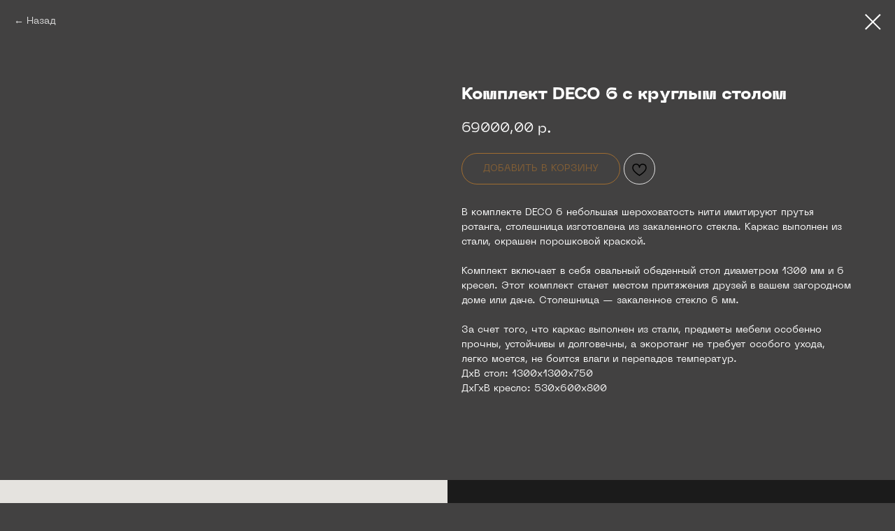

--- FILE ---
content_type: text/html; charset=UTF-8
request_url: https://veranda-store.ru/tproduct/446854213-864781074401-komplekt-deco-6-s-kruglim-stolom
body_size: 20543
content:
<!DOCTYPE html> <html> <head> <meta charset="utf-8" /> <meta http-equiv="Content-Type" content="text/html; charset=utf-8" /> <meta name="viewport" content="width=device-width, initial-scale=1.0" /> <meta name="yandex-verification" content="193ee4a9bbc5828c" /> <!--metatextblock-->
<title>мебель из ротанга</title>
<meta name="description" content="комплект из ротанга, плетеная мебель, Новосибирск">
<meta name="keywords" content="">
<meta property="og:title" content="мебель из ротанга" />
<meta property="og:description" content="комплект из ротанга, плетеная мебель, Новосибирск" />
<meta property="og:type" content="website" />
<meta property="og:url" content="https://veranda-store.ru/tproduct/446854213-864781074401-komplekt-deco-6-s-kruglim-stolom" />
<meta property="og:image" content="https://static.tildacdn.com/stor6632-3339-4634-b161-636536303530/11942712.jpg" />
<link rel="canonical" href="https://veranda-store.ru/tproduct/446854213-864781074401-komplekt-deco-6-s-kruglim-stolom" />
<!--/metatextblock--> <meta name="format-detection" content="telephone=no" /> <meta http-equiv="x-dns-prefetch-control" content="on"> <link rel="dns-prefetch" href="https://ws.tildacdn.com"> <link rel="dns-prefetch" href="https://static.tildacdn.com"> <link rel="shortcut icon" href="https://static.tildacdn.com/tild6630-3963-4831-a337-396337366133/favicon.ico" type="image/x-icon" /> <!-- Assets --> <script src="https://neo.tildacdn.com/js/tilda-fallback-1.0.min.js" async charset="utf-8"></script> <link rel="stylesheet" href="https://static.tildacdn.com/css/tilda-grid-3.0.min.css" type="text/css" media="all" onerror="this.loaderr='y';"/> <link rel="stylesheet" href="https://static.tildacdn.com/ws/project5276637/tilda-blocks-page26856896.min.css?t=1766558413" type="text/css" media="all" onerror="this.loaderr='y';" /><link rel="stylesheet" href="https://static.tildacdn.com/ws/project5276637/tilda-blocks-page26568661.min.css?t=1766558398" type="text/css" media="all" onerror="this.loaderr='y';" /> <link rel="stylesheet" href="https://static.tildacdn.com/css/tilda-animation-2.0.min.css" type="text/css" media="all" onerror="this.loaderr='y';" /> <link rel="stylesheet" href="https://static.tildacdn.com/css/tilda-popup-1.1.min.css" type="text/css" media="print" onload="this.media='all';" onerror="this.loaderr='y';" /> <noscript><link rel="stylesheet" href="https://static.tildacdn.com/css/tilda-popup-1.1.min.css" type="text/css" media="all" /></noscript> <link rel="stylesheet" href="https://static.tildacdn.com/css/tilda-slds-1.4.min.css" type="text/css" media="print" onload="this.media='all';" onerror="this.loaderr='y';" /> <noscript><link rel="stylesheet" href="https://static.tildacdn.com/css/tilda-slds-1.4.min.css" type="text/css" media="all" /></noscript> <link rel="stylesheet" href="https://static.tildacdn.com/css/tilda-catalog-1.1.min.css" type="text/css" media="print" onload="this.media='all';" onerror="this.loaderr='y';" /> <noscript><link rel="stylesheet" href="https://static.tildacdn.com/css/tilda-catalog-1.1.min.css" type="text/css" media="all" /></noscript> <link rel="stylesheet" href="https://static.tildacdn.com/css/tilda-forms-1.0.min.css" type="text/css" media="all" onerror="this.loaderr='y';" /> <link rel="stylesheet" href="https://static.tildacdn.com/css/tilda-catalog-filters-1.0.min.css" type="text/css" media="all" onerror="this.loaderr='y';" /> <link rel="stylesheet" href="https://static.tildacdn.com/css/tilda-menu-widgeticons-1.0.min.css" type="text/css" media="all" onerror="this.loaderr='y';" /> <link rel="stylesheet" href="https://static.tildacdn.com/css/tilda-cart-1.0.min.css" type="text/css" media="all" onerror="this.loaderr='y';" /> <link rel="stylesheet" href="https://static.tildacdn.com/css/tilda-wishlist-1.0.min.css" type="text/css" media="all" onerror="this.loaderr='y';" /> <link rel="stylesheet" href="https://static.tildacdn.com/css/tilda-zoom-2.0.min.css" type="text/css" media="print" onload="this.media='all';" onerror="this.loaderr='y';" /> <noscript><link rel="stylesheet" href="https://static.tildacdn.com/css/tilda-zoom-2.0.min.css" type="text/css" media="all" /></noscript> <script nomodule src="https://static.tildacdn.com/js/tilda-polyfill-1.0.min.js" charset="utf-8"></script> <script type="text/javascript">function t_onReady(func) {if(document.readyState!='loading') {func();} else {document.addEventListener('DOMContentLoaded',func);}}
function t_onFuncLoad(funcName,okFunc,time) {if(typeof window[funcName]==='function') {okFunc();} else {setTimeout(function() {t_onFuncLoad(funcName,okFunc,time);},(time||100));}}function t_throttle(fn,threshhold,scope) {return function() {fn.apply(scope||this,arguments);};}function t396_initialScale(t){var e=document.getElementById("rec"+t);if(e){var i=e.querySelector(".t396__artboard");if(i){window.tn_scale_initial_window_width||(window.tn_scale_initial_window_width=document.documentElement.clientWidth);var a=window.tn_scale_initial_window_width,r=[],n,l=i.getAttribute("data-artboard-screens");if(l){l=l.split(",");for(var o=0;o<l.length;o++)r[o]=parseInt(l[o],10)}else r=[320,480,640,960,1200];for(var o=0;o<r.length;o++){var d=r[o];a>=d&&(n=d)}var _="edit"===window.allrecords.getAttribute("data-tilda-mode"),c="center"===t396_getFieldValue(i,"valign",n,r),s="grid"===t396_getFieldValue(i,"upscale",n,r),w=t396_getFieldValue(i,"height_vh",n,r),g=t396_getFieldValue(i,"height",n,r),u=!!window.opr&&!!window.opr.addons||!!window.opera||-1!==navigator.userAgent.indexOf(" OPR/");if(!_&&c&&!s&&!w&&g&&!u){var h=parseFloat((a/n).toFixed(3)),f=[i,i.querySelector(".t396__carrier"),i.querySelector(".t396__filter")],v=Math.floor(parseInt(g,10)*h)+"px",p;i.style.setProperty("--initial-scale-height",v);for(var o=0;o<f.length;o++)f[o].style.setProperty("height","var(--initial-scale-height)");t396_scaleInitial__getElementsToScale(i).forEach((function(t){t.style.zoom=h}))}}}}function t396_scaleInitial__getElementsToScale(t){return t?Array.prototype.slice.call(t.children).filter((function(t){return t&&(t.classList.contains("t396__elem")||t.classList.contains("t396__group"))})):[]}function t396_getFieldValue(t,e,i,a){var r,n=a[a.length-1];if(!(r=i===n?t.getAttribute("data-artboard-"+e):t.getAttribute("data-artboard-"+e+"-res-"+i)))for(var l=0;l<a.length;l++){var o=a[l];if(!(o<=i)&&(r=o===n?t.getAttribute("data-artboard-"+e):t.getAttribute("data-artboard-"+e+"-res-"+o)))break}return r}window.TN_SCALE_INITIAL_VER="1.0",window.tn_scale_initial_window_width=null;</script> <script src="https://static.tildacdn.com/js/jquery-1.10.2.min.js" charset="utf-8" onerror="this.loaderr='y';"></script> <script src="https://static.tildacdn.com/js/tilda-scripts-3.0.min.js" charset="utf-8" defer onerror="this.loaderr='y';"></script> <script src="https://static.tildacdn.com/ws/project5276637/tilda-blocks-page26856896.min.js?t=1766558413" onerror="this.loaderr='y';"></script><script src="https://static.tildacdn.com/ws/project5276637/tilda-blocks-page26568661.min.js?t=1766558398" charset="utf-8" onerror="this.loaderr='y';"></script> <script src="https://static.tildacdn.com/js/tilda-lazyload-1.0.min.js" charset="utf-8" async onerror="this.loaderr='y';"></script> <script src="https://static.tildacdn.com/js/tilda-animation-2.0.min.js" charset="utf-8" async onerror="this.loaderr='y';"></script> <script src="https://static.tildacdn.com/js/tilda-zero-1.1.min.js" charset="utf-8" async onerror="this.loaderr='y';"></script> <script src="https://static.tildacdn.com/js/hammer.min.js" charset="utf-8" async onerror="this.loaderr='y';"></script> <script src="https://static.tildacdn.com/js/tilda-slds-1.4.min.js" charset="utf-8" async onerror="this.loaderr='y';"></script> <script src="https://static.tildacdn.com/js/tilda-products-1.0.min.js" charset="utf-8" async onerror="this.loaderr='y';"></script> <script src="https://static.tildacdn.com/js/tilda-catalog-1.1.min.js" charset="utf-8" async onerror="this.loaderr='y';"></script> <script src="https://static.tildacdn.com/js/tilda-popup-1.0.min.js" charset="utf-8" async onerror="this.loaderr='y';"></script> <script src="https://static.tildacdn.com/js/tilda-forms-1.0.min.js" charset="utf-8" async onerror="this.loaderr='y';"></script> <script src="https://static.tildacdn.com/js/tilda-menu-1.0.min.js" charset="utf-8" async onerror="this.loaderr='y';"></script> <script src="https://static.tildacdn.com/js/tilda-menu-widgeticons-1.0.min.js" charset="utf-8" async onerror="this.loaderr='y';"></script> <script src="https://static.tildacdn.com/js/tilda-cart-1.1.min.js" charset="utf-8" async onerror="this.loaderr='y';"></script> <script src="https://static.tildacdn.com/js/tilda-widget-positions-1.0.min.js" charset="utf-8" async onerror="this.loaderr='y';"></script> <script src="https://static.tildacdn.com/js/tilda-wishlist-1.0.min.js" charset="utf-8" async onerror="this.loaderr='y';"></script> <script src="https://static.tildacdn.com/js/tilda-animation-ext-1.0.min.js" charset="utf-8" async onerror="this.loaderr='y';"></script> <script src="https://static.tildacdn.com/js/tilda-animation-sbs-1.0.min.js" charset="utf-8" async onerror="this.loaderr='y';"></script> <script src="https://static.tildacdn.com/js/tilda-zoom-2.0.min.js" charset="utf-8" async onerror="this.loaderr='y';"></script> <script src="https://static.tildacdn.com/js/tilda-zero-scale-1.0.min.js" charset="utf-8" async onerror="this.loaderr='y';"></script> <script src="https://static.tildacdn.com/js/tilda-skiplink-1.0.min.js" charset="utf-8" async onerror="this.loaderr='y';"></script> <script src="https://static.tildacdn.com/js/tilda-events-1.0.min.js" charset="utf-8" async onerror="this.loaderr='y';"></script> <script type="text/javascript">window.dataLayer=window.dataLayer||[];</script> <!-- VK Pixel Code --> <script type="text/javascript" data-tilda-cookie-type="advertising">setTimeout(function(){!function(){var t=document.createElement("script");t.type="text/javascript",t.async=!0,t.src="https://vk.com/js/api/openapi.js?161",t.onload=function(){VK.Retargeting.Init("VK-RTRG-1497555-d74C8"),VK.Retargeting.Hit()},document.head.appendChild(t)}();},2000);</script> <!-- End VK Pixel Code --> <script type="text/javascript">(function() {if((/bot|google|yandex|baidu|bing|msn|duckduckbot|teoma|slurp|crawler|spider|robot|crawling|facebook/i.test(navigator.userAgent))===false&&typeof(sessionStorage)!='undefined'&&sessionStorage.getItem('visited')!=='y'&&document.visibilityState){var style=document.createElement('style');style.type='text/css';style.innerHTML='@media screen and (min-width: 980px) {.t-records {opacity: 0;}.t-records_animated {-webkit-transition: opacity ease-in-out .2s;-moz-transition: opacity ease-in-out .2s;-o-transition: opacity ease-in-out .2s;transition: opacity ease-in-out .2s;}.t-records.t-records_visible {opacity: 1;}}';document.getElementsByTagName('head')[0].appendChild(style);function t_setvisRecs(){var alr=document.querySelectorAll('.t-records');Array.prototype.forEach.call(alr,function(el) {el.classList.add("t-records_animated");});setTimeout(function() {Array.prototype.forEach.call(alr,function(el) {el.classList.add("t-records_visible");});sessionStorage.setItem("visited","y");},400);}
document.addEventListener('DOMContentLoaded',t_setvisRecs);}})();</script><script src="https://static.tildacdn.com/js/tilda-map-1.0.min.js" charset="utf-8" async onerror="this.loaderr='y';"></script></head> <body class="t-body" style="margin:0;"> <!--allrecords--> <div id="allrecords" class="t-records" data-product-page="y" data-hook="blocks-collection-content-node" data-tilda-project-id="5276637" data-tilda-page-id="26568661" data-tilda-formskey="21af199ef746a2176231f5d395276637" data-tilda-lazy="yes" data-tilda-root-zone="com" data-tilda-ts="y" data-tilda-project-country="RU">
<div id="rec433546219" class="r t-rec" style="" data-animationappear="off" data-record-type="1002"> <script>t_onReady(function() {setTimeout(function() {t_onFuncLoad('twishlist__init',function() {twishlist__init('433546219');});},500);var rec=document.querySelector('#rec433546219');if(!rec) return;var userAgent=navigator.userAgent.toLowerCase();var isAndroid=userAgent.indexOf('android')!==-1;var body=document.body;if(!body) return;var isScrollablefFix=body.classList.contains('t-body_scrollable-fix-for-android');if(isAndroid&&!isScrollablefFix) {body.classList.add('t-body_scrollable-fix-for-android');document.head.insertAdjacentHTML('beforeend','<style>@media screen and (max-width: 560px) {\n.t-body_scrollable-fix-for-android {\noverflow: visible !important;\n}\n}\n</style>');console.log('Android css fix was inited');};if(userAgent.indexOf('instagram')!==-1&&userAgent.indexOf('iphone')!==-1) {body.style.position='relative';}
var wishlistWindow=rec.querySelector('.t1002__wishlistwin');var currentMode=document.querySelector('.t-records').getAttribute('data-tilda-mode');if(wishlistWindow&&currentMode!=='edit'&&currentMode!=='preview') {wishlistWindow.addEventListener('scroll',t_throttle(function() {if(window.lazy==='y'||document.querySelector('#allrecords').getAttribute('data-tilda-lazy')==='yes') {t_onFuncLoad('t_lazyload_update',function() {t_lazyload_update();});}},500));}});</script> <div class="t1002" data-wishlist-hook="#showfavorites" data-wishlistbtn-pos="picture" data-project-currency="р." data-project-currency-side="r" data-project-currency-sep="," data-project-currency-code="RUB"> <div class="t1002__wishlisticon t1002__wishlisticon_sm" style="right:15px;"> <div class="t1002__wishlisticon-wrapper"> <div class="t1002__wishlisticon-imgwrap"> <svg role="img" width="41" height="35" viewBox="0 0 41 35" fill="none" xmlns="http://www.w3.org/2000/svg" class="t1002__wishlisticon-img"> <path d="M39.9516 11.9535C39.9516 22.5416 20.4993 33.8088 20.4993 33.8088C20.4993 33.8088 1.04688 22.5416 1.04688 11.9535C1.04688 -2.42254 20.4993 -2.2284 20.4993 10.4239C20.4993 -2.2284 39.9516 -2.03914 39.9516 11.9535Z" stroke-width="1.5" stroke-linejoin="round"/> </svg> </div> <div class="t1002__wishlisticon-counter js-wishlisticon-counter"></div> </div> </div> <div class="t1002__wishlistwin" style="display:none"> <div class="t1002__wishlistwin-content"> <div class="t1002__close t1002__wishlistwin-close"> <button type="button" class="t1002__close-button t1002__wishlistwin-close-wrapper" aria-label="Закрыть вишлист"> <svg role="presentation" class="t1002__wishlistwin-close-icon" width="23px" height="23px" viewBox="0 0 23 23" version="1.1" xmlns="http://www.w3.org/2000/svg" xmlns:xlink="http://www.w3.org/1999/xlink"> <g stroke="none" stroke-width="1" fill="#000" fill-rule="evenodd"> <rect transform="translate(11.313708, 11.313708) rotate(-45.000000) translate(-11.313708, -11.313708) " x="10.3137085" y="-3.6862915" width="2" height="30"></rect> <rect transform="translate(11.313708, 11.313708) rotate(-315.000000) translate(-11.313708, -11.313708) " x="10.3137085" y="-3.6862915" width="2" height="30"></rect> </g> </svg> </button> </div> <div class="t1002__wishlistwin-top"> <div class="t1002__wishlistwin-heading t-name t-name_xl"></div> </div> <div class="t1002__wishlistwin-products"></div> </div> </div> </div> <style>.t1002__addBtn:not(.t-popup .t1002__addBtn):not(.t-store__product-snippet .t1002__addBtn){}.t1002__addBtn{border-radius:30px;}.t1002__addBtn svg path{}@media screen and (max-width:960px){.t1002__wishlisticon{top:170px !important;bottom:initial !important;}}</style> </div>

<!-- PRODUCT START -->


                        
                    
        
        

<div id="rec446854213" class="r t-rec" style="background-color:#424141;" data-bg-color="#424141">
    <div class="t-store t-store__prod-snippet__container">

        
                <div class="t-store__prod-popup__close-txt-wr" style="position:absolute;">
            <a href="https://veranda-store.ru" class="js-store-close-text t-store__prod-popup__close-txt t-descr t-descr_xxs" style="color:#ffffff;">
                Назад
            </a>
        </div>
        
        <a href="https://veranda-store.ru" class="t-popup__close" style="position:absolute; background-color:#424141">
            <div class="t-popup__close-wrapper">
                <svg class="t-popup__close-icon t-popup__close-icon_arrow" width="26px" height="26px" viewBox="0 0 26 26" version="1.1" xmlns="http://www.w3.org/2000/svg" xmlns:xlink="http://www.w3.org/1999/xlink"><path d="M10.4142136,5 L11.8284271,6.41421356 L5.829,12.414 L23.4142136,12.4142136 L23.4142136,14.4142136 L5.829,14.414 L11.8284271,20.4142136 L10.4142136,21.8284271 L2,13.4142136 L10.4142136,5 Z" fill="#ffffff"></path></svg>
                <svg class="t-popup__close-icon t-popup__close-icon_cross" width="23px" height="23px" viewBox="0 0 23 23" version="1.1" xmlns="http://www.w3.org/2000/svg" xmlns:xlink="http://www.w3.org/1999/xlink"><g stroke="none" stroke-width="1" fill="#ffffff" fill-rule="evenodd"><rect transform="translate(11.313708, 11.313708) rotate(-45.000000) translate(-11.313708, -11.313708) " x="10.3137085" y="-3.6862915" width="2" height="30"></rect><rect transform="translate(11.313708, 11.313708) rotate(-315.000000) translate(-11.313708, -11.313708) " x="10.3137085" y="-3.6862915" width="2" height="30"></rect></g></svg>
            </div>
        </a>
        
        <div class="js-store-product js-product t-store__product-snippet" data-product-lid="864781074401" data-product-uid="864781074401" itemscope itemtype="http://schema.org/Product">
            <meta itemprop="productID" content="864781074401" />

            <div class="t-container">
                <div>
                    <meta itemprop="image" content="https://static.tildacdn.com/stor6632-3339-4634-b161-636536303530/11942712.jpg" />
                    <div class="t-store__prod-popup__slider js-store-prod-slider t-store__prod-popup__col-left t-col t-col_6">
                        <div class="js-product-img" style="width:100%;padding-bottom:75%;background-size:cover;opacity:0;">
                        </div>
                    </div>
                    <div class="t-store__prod-popup__info t-align_left t-store__prod-popup__col-right t-col t-col_6">

                        <div class="t-store__prod-popup__title-wrapper">
                            <h1 class="js-store-prod-name js-product-name t-store__prod-popup__name t-name t-name_xl" itemprop="name" style="color:#ffffff;font-weight:600;font-family:NeueMachina;">Комплект DECO 6 с круглым столом</h1>
                            <div class="t-store__prod-popup__brand t-descr t-descr_xxs" >
                                                            </div>
                            <div class="t-store__prod-popup__sku t-descr t-descr_xxs">
                                <span class="js-store-prod-sku js-product-sku" translate="no" >
                                    
                                </span>
                            </div>
                        </div>

                                                                        <div itemprop="offers" itemscope itemtype="http://schema.org/AggregateOffer" style="display:none;">
                            <meta itemprop="lowPrice" content="69000.00" />
                            <meta itemprop="highPrice" content="69000.00" />
                            <meta itemprop="priceCurrency" content="RUB" />
                                                        <link itemprop="availability" href="http://schema.org/InStock">
                                                                                    <div itemprop="offers" itemscope itemtype="http://schema.org/Offer" style="display:none;">
                                <meta itemprop="serialNumber" content="279481774931" />
                                                                <meta itemprop="price" content="69000.00" />
                                <meta itemprop="priceCurrency" content="RUB" />
                                                                <link itemprop="availability" href="http://schema.org/InStock">
                                                            </div>
                                                        <div itemprop="offers" itemscope itemtype="http://schema.org/Offer" style="display:none;">
                                <meta itemprop="serialNumber" content="430024854941" />
                                                                <meta itemprop="price" content="69000.00" />
                                <meta itemprop="priceCurrency" content="RUB" />
                                                                <link itemprop="availability" href="http://schema.org/InStock">
                                                            </div>
                                                        <div itemprop="offers" itemscope itemtype="http://schema.org/Offer" style="display:none;">
                                <meta itemprop="serialNumber" content="772743359321" />
                                                                <meta itemprop="price" content="69000.00" />
                                <meta itemprop="priceCurrency" content="RUB" />
                                                                <link itemprop="availability" href="http://schema.org/InStock">
                                                            </div>
                                                    </div>
                        
                                                
                        <div class="js-store-price-wrapper t-store__prod-popup__price-wrapper">
                            <div class="js-store-prod-price t-store__prod-popup__price t-store__prod-popup__price-item t-name t-name_md" style="color:#ffffff;font-weight:400;">
                                                                <div class="js-product-price js-store-prod-price-val t-store__prod-popup__price-value" data-product-price-def="69000.0000" data-product-price-def-str="69000,00">69000,00</div><div class="t-store__prod-popup__price-currency" translate="no">р.</div>
                                                            </div>
                            <div class="js-store-prod-price-old t-store__prod-popup__price_old t-store__prod-popup__price-item t-name t-name_md" style="color:#424141;font-weight:400;display:none;">
                                                                <div class="js-store-prod-price-old-val t-store__prod-popup__price-value"></div><div class="t-store__prod-popup__price-currency" translate="no">р.</div>
                                                            </div>
                        </div>

                        <div class="js-product-controls-wrapper">
                        </div>

                        <div class="t-store__prod-popup__links-wrapper">
                                                    </div>

                                                <div class="t-store__prod-popup__btn-wrapper"   tt="ДОБАВИТЬ В КОРЗИНУ">
                                                        <a href="#order" class="t-store__prod-popup__btn t-store__prod-popup__btn_disabled t-btn t-btn_sm" style="color:#fd9821;border:1px solid #fd9821;border-radius:40px;-moz-border-radius:40px;-webkit-border-radius:40px;font-family:NeueMachina;font-weight:400;">
                                <table style="width:100%; height:100%;">
                                    <tbody>
                                        <tr>
                                            <td class="js-store-prod-popup-buy-btn-txt">ДОБАВИТЬ В КОРЗИНУ</td>
                                        </tr>
                                    </tbody>
                                </table>
                            </a>
                                                    </div>
                        
                        <div class="js-store-prod-text t-store__prod-popup__text t-descr t-descr_xxs" style="color:#ffffff;font-weight:400;font-family:NeueMachina;">
                                                    <div class="js-store-prod-all-text" itemprop="description">
                                В комплекте DECO 6 небольшая шероховатость нити имитируют прутья ротанга, столешница изготовлена из закаленного стекла. Каркас выполнен из стали, окрашен порошковой краской. <br /><br />Комплект включает в себя овальный обеденный стол диаметром 1300 мм и 6 кресел. Этот комплект станет местом притяжения друзей в вашем загородном доме или даче. Столешница — закаленное стекло 6 мм.<br /><br />За счет того, что каркас выполнен из стали, предметы мебели особенно прочны, устойчивы и долговечны, а экоротанг не требует особого ухода, легко моется, не боится влаги и перепадов температур.                            </div>
                                                                            <div class="js-store-prod-all-charcs">
                                                                                                                        <p class="js-store-prod-charcs">ДхВ стол: 1300х1300х750</p>
                                                                                                                            <p class="js-store-prod-charcs">ДхГхВ кресло: 530х600х800</p>
                                                                                                                                                                            </div>
                                                </div>

                    </div>
                </div>

                            </div>
        </div>
                <div class="js-store-error-msg t-store__error-msg-cont"></div>
        <div itemscope itemtype="http://schema.org/ImageGallery" style="display:none;">
                                                                                                                                                                                                                                                                                                                                                                                                                                                                                                                                                                        </div>

    </div>

                        
                        
    
    <style>
        /* body bg color */
        
        .t-body {
            background-color:#424141;
        }
        

        /* body bg color end */
        /* Slider stiles */
        .t-slds__bullet_active .t-slds__bullet_body {
            background-color: #222 !important;
        }

        .t-slds__bullet:hover .t-slds__bullet_body {
            background-color: #222 !important;
        }
        /* Slider stiles end */
    </style>
    

        
        
        
        
        
        <style>
        .t-store__product-snippet .t-btn:not(.t-animate_no-hover):hover{
            background-color: #fd9821 !important;
            color: #ffffff !important;
            
            
    	}
        .t-store__product-snippet .t-btn:not(.t-animate_no-hover){
            -webkit-transition: background-color 0.2s ease-in-out, color 0.2s ease-in-out, border-color 0.2s ease-in-out, box-shadow 0.2s ease-in-out; transition: background-color 0.2s ease-in-out, color 0.2s ease-in-out, border-color 0.2s ease-in-out, box-shadow 0.2s ease-in-out;
        }
        </style>
        

        
        
    <style>
        

        

        
    </style>
    
    
        
    <style>
        
    </style>
    
    
        
    <style>
        
    </style>
    
    
        
        <style>
    
                                    
        </style>
    
    
    <div class="js-store-tpl-slider-arrows" style="display: none;">
                


<div class="t-slds__arrow_wrapper t-slds__arrow_wrapper-left" data-slide-direction="left">
  <div class="t-slds__arrow t-slds__arrow-left t-slds__arrow-withbg" style="width: 30px; height: 30px;background-color: rgba(255,255,255,1);">
    <div class="t-slds__arrow_body t-slds__arrow_body-left" style="width: 7px;">
      <svg style="display: block" viewBox="0 0 7.3 13" xmlns="http://www.w3.org/2000/svg" xmlns:xlink="http://www.w3.org/1999/xlink">
                <desc>Left</desc>
        <polyline
        fill="none"
        stroke="#222222"
        stroke-linejoin="butt"
        stroke-linecap="butt"
        stroke-width="1"
        points="0.5,0.5 6.5,6.5 0.5,12.5"
        />
      </svg>
    </div>
  </div>
</div>
<div class="t-slds__arrow_wrapper t-slds__arrow_wrapper-right" data-slide-direction="right">
  <div class="t-slds__arrow t-slds__arrow-right t-slds__arrow-withbg" style="width: 30px; height: 30px;background-color: rgba(255,255,255,1);">
    <div class="t-slds__arrow_body t-slds__arrow_body-right" style="width: 7px;">
      <svg style="display: block" viewBox="0 0 7.3 13" xmlns="http://www.w3.org/2000/svg" xmlns:xlink="http://www.w3.org/1999/xlink">
        <desc>Right</desc>
        <polyline
        fill="none"
        stroke="#222222"
        stroke-linejoin="butt"
        stroke-linecap="butt"
        stroke-width="1"
        points="0.5,0.5 6.5,6.5 0.5,12.5"
        />
      </svg>
    </div>
  </div>
</div>    </div>

    
    <script>
        t_onReady(function() {
            var tildacopyEl = document.getElementById('tildacopy');
            if (tildacopyEl) tildacopyEl.style.display = 'none';

            var recid = '446854213';
            var options = {};
            var product = {"uid":864781074401,"rootpartid":8335162,"title":"Комплект DECO 6 с круглым столом","descr":"на 6 персон (6 кресел и круглый стол)","text":"В комплекте DECO 6 небольшая шероховатость нити имитируют прутья ротанга, столешница изготовлена из закаленного стекла. Каркас выполнен из стали, окрашен порошковой краской. <br \/><br \/>Комплект включает в себя овальный обеденный стол диаметром 1300 мм и 6 кресел. Этот комплект станет местом притяжения друзей в вашем загородном доме или даче. Столешница — закаленное стекло 6 мм.<br \/><br \/>За счет того, что каркас выполнен из стали, предметы мебели особенно прочны, устойчивы и долговечны, а экоротанг не требует особого ухода, легко моется, не боится влаги и перепадов температур.","price":"69000.0000","gallery":[{"img":"https:\/\/static.tildacdn.com\/stor6632-3339-4634-b161-636536303530\/11942712.jpg"},{"img":"https:\/\/static.tildacdn.com\/stor3363-6138-4731-b630-666235303163\/35185512.jpg"},{"img":"https:\/\/static.tildacdn.com\/stor3866-3563-4361-a362-623865306165\/42960115.jpg"},{"img":"https:\/\/static.tildacdn.com\/stor6532-3863-4730-a562-643830386330\/49085304.jpg"},{"img":"https:\/\/static.tildacdn.com\/stor6438-3666-4430-b536-646162663364\/59301933.jpg"},{"img":"https:\/\/static.tildacdn.com\/stor3238-3736-4366-b865-636635343565\/62470003.jpg"},{"img":"https:\/\/static.tildacdn.com\/stor3337-6433-4430-a464-333963656338\/31869681.jpg"},{"img":"https:\/\/static.tildacdn.com\/stor6337-6437-4031-b966-636432383436\/49839075.jpg"},{"img":"https:\/\/static.tildacdn.com\/stor3566-3062-4362-b433-666133666633\/67742242.jpg"},{"img":"https:\/\/static.tildacdn.com\/stor3232-3436-4330-b565-333631313166\/21324112.jpg"},{"img":"https:\/\/static.tildacdn.com\/stor6533-3732-4132-b132-346332323263\/12281961.jpg"},{"img":"https:\/\/static.tildacdn.com\/stor3537-3864-4139-b964-363534353036\/64574252.jpg"},{"img":"https:\/\/static.tildacdn.com\/stor6534-3266-4235-a564-653234313332\/23915827.jpg"},{"img":"https:\/\/static.tildacdn.com\/stor3863-3734-4532-a138-646130396431\/34709314.jpg"},{"img":"https:\/\/static.tildacdn.com\/stor6338-3866-4863-b838-333335303961\/53607337.jpg"},{"img":"https:\/\/static.tildacdn.com\/stor3938-3863-4234-b865-663935333336\/34464881.jpg"},{"img":"https:\/\/static.tildacdn.com\/tild3461-3734-4766-b433-303334353635\/Deco__6__-min.jpg"},{"img":"https:\/\/static.tildacdn.com\/tild3331-3238-4138-b464-323631376365\/Deco__6__-min.jpg"},{"img":"https:\/\/static.tildacdn.com\/tild3135-6633-4532-a562-616639613833\/Deco__6__-min.jpg"}],"sort":1014050,"portion":0,"newsort":0,"mark":"SALE","json_options":"[{\"title\":\"Цвет\",\"params\":{\"view\":\"select\",\"hasColor\":true,\"linkImage\":false},\"values\":[\"коричневый\",\"серый\",\"рыжий\"]},{\"title\":\"Габариты\",\"params\":{\"view\":\"select\",\"hasColor\":false,\"linkImage\":false},\"values\":[\"\"]}]","json_chars":"[{\"title\": \"ДхВ стол\", \"value\": \"1300х1300х750\"}, {\"title\": \"ДхГхВ кресло\", \"value\": \"530х600х800\"}]","externalid":"H9kJixlGyiPlt4l6Yeiu","pack_label":"lwh","pack_x":0,"pack_y":0,"pack_z":0,"pack_m":0,"serverid":"master","servertime":"1758287717.5483","parentuid":"","editions":[{"uid":279481774931,"externalid":"ZOfdd7Fk9pPhKCmrSU8P","sku":"","price":"69 000.00","priceold":"","quantity":"","img":"https:\/\/static.tildacdn.com\/tild3461-3734-4766-b433-303334353635\/Deco__6__-min.jpg","Цвет":"коричневый","Габариты":""},{"uid":430024854941,"externalid":"I3Ak1SCz6PFG3uZ1MpJC","sku":"","price":"69 000.00","priceold":"","quantity":"","img":"https:\/\/static.tildacdn.com\/tild3135-6633-4532-a562-616639613833\/Deco__6__-min.jpg","Цвет":"серый","Габариты":""},{"uid":772743359321,"externalid":"LKAvs4Zt7FITom9Nfk4h","sku":"","price":"69 000.00","priceold":"","quantity":"","img":"https:\/\/static.tildacdn.com\/tild3331-3238-4138-b464-323631376365\/Deco__6__-min.jpg","Цвет":"рыжий","Габариты":""}],"characteristics":[{"title":"ДхВ стол","value":"1300х1300х750"},{"title":"ДхГхВ кресло","value":"530х600х800"}],"properties":[],"partuids":[307862513141,271357420551,518283580671,914254367261,891285335591],"url":"https:\/\/veranda-store.ru\/tproduct\/446854213-864781074401-komplekt-deco-6-s-kruglim-stolom"};

            
                        

            // draw slider or show image for SEO
            if (window.isSearchBot) {
                var imgEl = document.querySelector('.js-product-img');
                if (imgEl) imgEl.style.opacity = '1';
            } else {
                
                var prodcard_optsObj = {
    hasWrap: false,
    txtPad: '',
    bgColor: '',
    borderRadius: '',
    shadowSize: '0px',
    shadowOpacity: '',
    shadowSizeHover: '',
    shadowOpacityHover: '',
    shadowShiftyHover: '',
    btnTitle1: '',
    btnLink1: 'popup',
    btnTitle2: '',
    btnLink2: 'popup',
    showOpts: false};

var price_optsObj = {
    color: '#ffffff',
    colorOld: '#424141',
    fontSize: '16px',
    fontWeight: '400'
};

var popup_optsObj = {
    columns: '6',
    columns2: '6',
    isVertical: '',
    align: 'left',
    btnTitle: 'ДОБАВИТЬ В КОРЗИНУ',
    closeText: 'Назад',
    iconColor: '#ffffff',
    containerBgColor: '#424141',
    overlayBgColorRgba: 'rgba(34,34,34,0.95)',
    popupStat: '',
    popupContainer: '',
    fixedButton: false,
    mobileGalleryStyle: ''
};

var slider_optsObj = {
    anim_speed: '',
    arrowColor: '#222222',
    videoPlayerIconColor: '',
    cycle: '',
    controls: 'arrowsthumbs',
    bgcolor: '#ebebeb'
};

var slider_dotsOptsObj = {
    size: '',
    bgcolor: '',
    bordersize: '',
    bgcoloractive: ''
};

var slider_slidesOptsObj = {
    zoomable: true,
    bgsize: 'cover',
    ratio: '0.75'
};

var typography_optsObj = {
    descrColor: '#ffffff',
    titleColor: '#ffffff'
};

var default_sortObj = {
    in_stock: false};

var btn1_style = 'font-weight:400;font-family:NeueMachina;border-radius:40px;-moz-border-radius:40px;-webkit-border-radius:40px;color:#fd9821;border:1px solid #fd9821;';
var btn2_style = 'font-weight:400;font-family:NeueMachina;border-radius:40px;-moz-border-radius:40px;-webkit-border-radius:40px;color:#ffffff;border:1px solid ;';

var options_catalog = {
    btn1_style: btn1_style,
    btn2_style: btn2_style,
    storepart: '914254367261',
    prodCard: prodcard_optsObj,
    popup_opts: popup_optsObj,
    defaultSort: default_sortObj,
    slider_opts: slider_optsObj,
    slider_dotsOpts: slider_dotsOptsObj,
    slider_slidesOpts: slider_slidesOptsObj,
    typo: typography_optsObj,
    price: price_optsObj,
    blocksInRow: '3',
    imageHover: true,
    imageHeight: '',
    imageRatioClass: 't-store__card__imgwrapper_1-1',
    align: 'left',
    vindent: '',
    isHorizOnMob:true,
    itemsAnim: '',
    hasOriginalAspectRatio: false,
    markColor: '#ffffff',
    markBgColor: '#fd9821',
    currencySide: 'r',
    currencyTxt: 'р.',
    currencySeparator: ',',
    currencyDecimal: '',
    btnSize: '',
    verticalAlignButtons: false,
    hideFilters: true,
    titleRelevants: '',
    showRelevants: '',
    relevants_slider: false,
    relevants_quantity: '',
    isFlexCols: true,
    isPublishedPage: true,
    previewmode: true,
    colClass: 't-col t-col_3',
    ratio: '',
    sliderthumbsside: '',
    showStoreBtnQuantity: '',
    tabs: '',
    galleryStyle: '',
    title_typo: '',
    descr_typo: '',
    price_typo: '',
    price_old_typo: '',
    menu_typo: '',
    options_typo: '',
    sku_typo: '',
    characteristics_typo: '',
    button_styles: '',
    button2_styles: '',
    buttonicon: '',
    buttoniconhover: '',
    storebreadcrumbs_styles: '',
};                
                // emulate, get options_catalog from file store_catalog_fields
                options = options_catalog;
                options.typo.title = "color:#ffffff;font-weight:600;font-family:NeueMachina;" || '';
                options.typo.descr = "color:#ffffff;font-weight:400;font-family:NeueMachina;" || '';

                try {
                    if (options.showRelevants) {
                        var itemsCount = '4';
                        var relevantsMethod;
                        switch (options.showRelevants) {
                            case 'cc':
                                relevantsMethod = 'current_category';
                                break;
                            case 'all':
                                relevantsMethod = 'all_categories';
                                break;
                            default:
                                relevantsMethod = 'category_' + options.showRelevants;
                                break;
                        }

                        t_onFuncLoad('t_store_loadProducts', function() {
                            t_store_loadProducts(
                                'relevants',
                                recid,
                                options,
                                false,
                                {
                                    currentProductUid: '864781074401',
                                    relevantsQuantity: itemsCount,
                                    relevantsMethod: relevantsMethod,
                                    relevantsSort: 'random'
                                }
                            );
                        });
                    }
                } catch (e) {
                    console.log('Error in relevants: ' + e);
                }
            }

            
                            options.popup_opts.btnTitle = 'ДОБАВИТЬ В КОРЗИНУ';
                        

            window.tStoreOptionsList = [{"title":"Цвет","params":{"view":"select","hasColor":true,"linkImage":false},"values":[{"id":31054210,"color":"#faf5e6","value":"бежевый"},{"id":15087940,"color":"#ffffff","value":"белый"},{"id":15088978,"color":"#cf7455","value":"бронзовый"},{"id":15087118,"color":"#fffef5","value":"жемчуг"},{"id":15087883,"color":"#662f0f","value":"коричневый"},{"id":40370102,"color":"#28ebbd","value":"мятный"},{"id":15561691,"color":"#bf07a7","value":"разноцветный"},{"id":15087934,"color":"#ff9203","value":"рыжий"},{"id":15111730,"color":"#99754c","value":"светл.коричневый"},{"id":15086683,"color":"#736e6e","value":"серый"},{"id":15087115,"color":"#000000","value":"черный"}]},{"title":"Габариты","params":{"view":"select","hasColor":false,"linkImage":false},"values":[{"id":15157534,"value":"1000х720"},{"id":15157549,"value":"1100х640х490"},{"id":20741035,"value":"1200х900х750"},{"id":17916673,"value":"1300х1300х750"},{"id":15157771,"value":"1300х700х790"},{"id":15157525,"value":"1300х720"},{"id":15157591,"value":"1300х900х720"},{"id":17236285,"value":"1330х930х720"},{"id":15157876,"value":"1380х350х880"},{"id":17414842,"value":"1400х1400х820"},{"id":17331598,"value":"1400х655х825"},{"id":15157864,"value":"1400х680х900"},{"id":17413768,"value":"1400х700х770"},{"id":15514795,"value":"1400х740х930"},{"id":16724341,"value":"1420х740х920"},{"id":15446098,"value":"1460х700х670"},{"id":15157765,"value":"1480х780х830"},{"id":22624618,"value":"1500х940х940"},{"id":32051746,"value":"1588х1590х2300"},{"id":15157540,"value":"1670х880х645"},{"id":15157561,"value":"1670х880х720"},{"id":17085127,"value":"1700х900х800"},{"id":15561694,"value":"1720х1720х540"},{"id":17916565,"value":"1750х960х720"},{"id":29143938,"value":"175х740х940"},{"id":20622109,"value":"1800х820х1020"},{"id":15157552,"value":"1800х900х720"},{"id":15157582,"value":"1800х900х750"},{"id":15157774,"value":"1800х940х940"},{"id":15157867,"value":"1900х650х700"},{"id":15157870,"value":"1900х800х700"},{"id":15157762,"value":"1980х765х660"},{"id":17414911,"value":"2300х2300х770"},{"id":15153232,"value":"2400х2400х790"},{"id":17413381,"value":"2430х2430х880"},{"id":15153211,"value":"2500х2500х790"},{"id":15153049,"value":"2500х2500х900"},{"id":15152968,"value":"2540х2540х800"},{"id":15153055,"value":"2540х2540х850"},{"id":15153040,"value":"2550х2550х960"},{"id":15153073,"value":"2700х1540х825"},{"id":15153139,"value":"2750х1400х750"},{"id":17415013,"value":"2800х3600х790"},{"id":15157501,"value":"2900х2500х900"},{"id":17413426,"value":"2900х2900х970"},{"id":15153103,"value":"3000х1600х810"},{"id":15153154,"value":"3000х2500х790"},{"id":15157507,"value":"3000х3000х720"},{"id":15153031,"value":"3000х3000х890"},{"id":17413249,"value":"3100х1700х800"},{"id":15153229,"value":"3400х2500х790"},{"id":15153061,"value":"3530х1765х660"},{"id":15445570,"value":"3600х1800х940"},{"id":15153112,"value":"3880х2050х940"},{"id":15157735,"value":"400х400х450"},{"id":15157723,"value":"400х400х850"},{"id":17414581,"value":"470х550х930"},{"id":15157696,"value":"560х670х750"},{"id":15157711,"value":"580х700х770"},{"id":15153241,"value":"600х600х720"},{"id":15157705,"value":"600х700х790"},{"id":15157708,"value":"620х692х790"},{"id":15157642,"value":"630х655х825"},{"id":15157633,"value":"650х676х895"},{"id":15157621,"value":"650х730х890"},{"id":15446005,"value":"660х700х670"},{"id":22922970,"value":"700х1700х1000"},{"id":15157624,"value":"720х675х960"},{"id":17413966,"value":"750х650х810"},{"id":15157603,"value":"750х670х800"},{"id":17482543,"value":"780х1050х950"},{"id":15157546,"value":"780х460"},{"id":20622523,"value":"780х980х980"},{"id":15157645,"value":"800х780х830"},{"id":15157600,"value":"800х800х750"},{"id":15157510,"value":"800х800х850"},{"id":15561673,"value":"800х930х1500"},{"id":31053950,"value":"880*800*1530"},{"id":15157522,"value":"900х500х820"},{"id":15157585,"value":"900х750"},{"id":17236297,"value":"900х900х720"},{"id":15157570,"value":"900х900х750"},{"id":31054214,"value":"910*800*1520"},{"id":15157639,"value":"980х765х660"}]},{"title":"варианты софа","params":{"view":"select","hasColor":false,"linkImage":true},"values":[{"id":23003774,"value":"2хместная софа"},{"id":23003778,"value":"3хместная софа"}]}];

            t_onFuncLoad('t_store_productInit', function() {
                t_store_productInit(recid, options, product);
            });

            // if user coming from catalog redirect back to main page
            if (window.history.state && (window.history.state.productData || window.history.state.storepartuid)) {
                window.onpopstate = function() {
                    window.history.replaceState(null, null, window.location.origin);
                    window.location.replace(window.location.origin);
                };
            }
        });
    </script>
    

</div>

<!-- product footer -->
<!--footer-->
<div id="t-footer" class="t-records" data-hook="blocks-collection-content-node" data-tilda-project-id="5276637" data-tilda-page-id="26856896" data-tilda-page-alias="contacts" data-tilda-formskey="21af199ef746a2176231f5d395276637" data-tilda-lazy="yes" data-tilda-root-zone="one"   data-tilda-ts="y"    data-tilda-project-country="RU">

    <div id="rec953679076" class="r t-rec" style=" " data-animationappear="off" data-record-type="570"      >
<!-- t570 -->

	<div class="t570">
	<div class="t-width t-width_100 t570__mainblock" style="margin:0 auto; background-color:#1b1b1b;">
					<div class="t-map-lazyload t570__map t570__col" data-maplazy-load="false"><div
		class="t-map"
		id="separateMap953679076"
		data-map-language=""
		data-map-x="-74.005941"
		data-map-y="40.7127837"
		data-map-zoom="17" 		data-map-title="Контакты"		data-map-mode="bw_light"
		style="width:100%; position: relative; height:100vh;"
										data-map-style='[{"featureType":"water","elementType":"geometry.fill","stylers":[{"color":"#d3d3d3"}]},{"featureType":"transit","stylers":[{"color":"#808080"},{"visibility":"off"}]},{"featureType":"road.highway","elementType":"geometry.stroke","stylers":[{"visibility":"on"},{"color":"#b3b3b3"}]},{"featureType":"road.highway","elementType":"geometry.fill","stylers":[{"color":"#ffffff"}]},{"featureType":"road.local","elementType":"geometry.fill","stylers":[{"visibility":"on"},{"color":"#ffffff"},{"weight":1.8}]},{"featureType":"road.local","elementType":"geometry.stroke","stylers":[{"color":"#d7d7d7"}]},{"featureType":"poi","elementType":"geometry.fill","stylers":[{"visibility":"on"},{"color":"#ebebeb"}]},{"featureType":"administrative","elementType":"geometry","stylers":[{"color":"#a7a7a7"}]},{"featureType":"road.arterial","elementType":"geometry.fill","stylers":[{"color":"#ffffff"}]},{"featureType":"road.arterial","elementType":"geometry.fill","stylers":[{"color":"#ffffff"}]},{"featureType":"landscape","elementType":"geometry.fill","stylers":[{"visibility":"on"},{"color":"#efefef"}]},{"featureType":"road","elementType":"labels.text.fill","stylers":[{"color":"#696969"}]},{"featureType":"administrative","elementType":"labels.text.fill","stylers":[{"visibility":"on"},{"color":"#737373"}]},{"featureType":"poi","elementType":"labels.icon","stylers":[{"visibility":"off"}]},{"featureType":"poi","elementType":"labels","stylers":[{"visibility":"off"}]},{"featureType":"road.arterial","elementType":"geometry.stroke","stylers":[{"color":"#d6d6d6"}]},{"featureType":"road","elementType":"labels.icon","stylers":[{"visibility":"off"}]},{},{"featureType":"poi","elementType":"geometry.fill","stylers":[{"color":"#dadada"}]}]'		>
</div>

<script type="text/javascript">
  var arMapMarkers953679076 = [
            {
        title: "ТЦ Красный мамонт  |  ул. Светлановская 50к1",
        descr: "",
        lat: "55.080833",
        lng: "82.931326",
        color: null,
        url: null,
        isOpen: false,
        isHidden: false,
        offset: null,
        },
        {
        title: "ТВК Большая Медведица | 7 сектор",
        descr: "",
        lat: "55.0819502",
        lng: "82.9334452",
        color: null,
        url: null,
        isOpen: false,
        isHidden: false,
        offset: null,
        },
          ];

t_onReady(function () {
  t_map_lazyload_add_map();
  window.addEventListener('scroll', t_throttle(t_map_lazyload_add_map, 300));

  function t_map_lazyload_add_map() {
	var windowHeight = window.innerHeight;
    var scrollDiffHeigth = 700;
	var rec = document.getElementById('rec' + 953679076);
	if (!rec) return;

    var map = rec.querySelector('.t-map-lazyload');
	if (!map) return;

	var blockTop = map.getBoundingClientRect().top + window.pageYOffset;

	if (window.pageYOffset > blockTop - windowHeight - scrollDiffHeigth) {
		if (map.getAttribute('data-maplazy-load') === 'false') {
			map.setAttribute('data-maplazy-load', 'true');
			t_onFuncLoad('t_appendYandexMap', function () {
				t_appendYandexMap("953679076","");
			});
		}
	}

  }
});

</script>
</div>
				<div class="t570__col t570__col_text" style="background-color:#1b1b1b;">
			<div class="t570__contentbox" style="background-color:#1b1b1b; height:100vh;">
			<div class="t570__contentwrapper t570__padding_lg">
									<div class="t570__title t-heading t-heading_sm" field="title">Контакты</div>
													<div class="t570__descr t-descr t-descr_xl" field="descr"><a href="tel:+79130689145">+7 (913) 068-91-45</a><br /><a href="mailto:veranda.store@yandex.ru">veranda.store@yandex.ru</a><br />Новосибирск</div>
													<div class="t570__text t-text t-text_sm" field="text">ТЦ Красный мамонт<br />ул. Светлановская 50к1<br /><br />ТВК Большая Медведица<br />ул. Светлановская 50 | 7 сектор</div>
																	  
									
  

	
  

<div class="t-sociallinks">
  <ul role="list" class="t-sociallinks__wrapper" aria-label="Social media links">

    <!-- new soclinks --><li class="t-sociallinks__item t-sociallinks__item_vk"><a  href="https://vk.com/public212583170" target="_blank" rel="nofollow" aria-label="vk" style="width: 30px; height: 30px;"><svg class="t-sociallinks__svg" role="presentation" width=30px height=30px viewBox="0 0 100 100" fill="none"
  xmlns="http://www.w3.org/2000/svg">
            <path fill-rule="evenodd" clip-rule="evenodd"
        d="M50 100c27.614 0 50-22.386 50-50S77.614 0 50 0 0 22.386 0 50s22.386 50 50 50ZM25 34c.406 19.488 10.15 31.2 27.233 31.2h.968V54.05c6.278.625 11.024 5.216 12.93 11.15H75c-2.436-8.87-8.838-13.773-12.836-15.647C66.162 47.242 71.783 41.62 73.126 34h-8.058c-1.749 6.184-6.932 11.805-11.867 12.336V34h-8.057v21.611C40.147 54.362 33.838 48.304 33.556 34H25Z"
        fill="#ffffff" />
      </svg></a></li>&nbsp;<li class="t-sociallinks__item t-sociallinks__item_telegram"><a  href="https://t.me/79130689145" target="_blank" rel="nofollow" aria-label="telegram" style="width: 30px; height: 30px;"><svg class="t-sociallinks__svg" role="presentation" width=30px height=30px viewBox="0 0 100 100" fill="none"
  xmlns="http://www.w3.org/2000/svg">
            <path fill-rule="evenodd" clip-rule="evenodd"
        d="M50 100c27.614 0 50-22.386 50-50S77.614 0 50 0 0 22.386 0 50s22.386 50 50 50Zm21.977-68.056c.386-4.38-4.24-2.576-4.24-2.576-3.415 1.414-6.937 2.85-10.497 4.302-11.04 4.503-22.444 9.155-32.159 13.734-5.268 1.932-2.184 3.864-2.184 3.864l8.351 2.577c3.855 1.16 5.91-.129 5.91-.129l17.988-12.238c6.424-4.38 4.882-.773 3.34.773l-13.49 12.882c-2.056 1.804-1.028 3.35-.129 4.123 2.55 2.249 8.82 6.364 11.557 8.16.712.467 1.185.778 1.292.858.642.515 4.111 2.834 6.424 2.319 2.313-.516 2.57-3.479 2.57-3.479l3.083-20.226c.462-3.511.993-6.886 1.417-9.582.4-2.546.705-4.485.767-5.362Z"
        fill="#ffffff" />
      </svg></a></li><!-- /new soclinks -->

      </ul>
</div>
		                                  
							</div>
			</div>
		</div>
			</div>
</div>


<script>

t_onReady(function () {
	var rec = document.getElementById('rec953679076');
	if (!rec) return;

	t_onFuncLoad('t570_init', function () {
		t570_init('953679076');
	});

	
    var wrapperBlock = rec.querySelector('.t570');
	if (wrapperBlock) {
		wrapperBlock.addEventListener('displayChanged', function () {
			t570_setMapHeight('953679076');
		});
	}
});

</script>    
	









	
				
				
					
						
		
										
		
							
																					
																									
																													
		 

		
							
						
		
										
		
							
					
																
		 

		
							
						
		
										
		
							
					
																
		 

		
				
			<style> #rec953679076 .t570__title {  font-family: 'NeueMachina'; font-weight: 400; text-transform: uppercase; } @media screen and (min-width: 900px) { #rec953679076 .t570__title {  font-size: 40px; } } #rec953679076 .t570__descr {   font-family: 'NeueMachina'; font-weight: 400; } #rec953679076 .t570__text {   font-family: 'NeueMachina'; font-weight: 700; padding-top: 50px; }</style>
	
</div>

</div>
<!--/footer-->

<!-- /product footer -->

<!-- PRODUCT END -->

<div id="rec432602380" class="r t-rec" style="" data-animationappear="off" data-record-type="706"> <!-- @classes: t-text t-text_xs t-name t-name_xs t-name_md t-btn t-btn_sm --> <script>t_onReady(function() {setTimeout(function() {t_onFuncLoad('tcart__init',function() {tcart__init('432602380',{cssClassName:''});});},50);var userAgent=navigator.userAgent.toLowerCase();var body=document.body;if(!body) return;if(userAgent.indexOf('instagram')!==-1&&userAgent.indexOf('iphone')!==-1) {body.style.position='relative';}
var rec=document.querySelector('#rec432602380');if(!rec) return;var cartWindow=rec.querySelector('.t706__cartwin,.t706__cartpage');var allRecords=document.querySelector('.t-records');var currentMode=allRecords.getAttribute('data-tilda-mode');if(cartWindow&&currentMode!=='edit'&&currentMode!=='preview') {cartWindow.addEventListener('scroll',t_throttle(function() {if(window.lazy==='y'||document.querySelector('#allrecords').getAttribute('data-tilda-lazy')==='yes') {t_onFuncLoad('t_lazyload_update',function() {t_lazyload_update();});}},500));}});</script> <div class="t706" data-cart-fullscreen="yes" data-project-currency="р." data-project-currency-side="r" data-project-currency-sep="," data-project-currency-code="RUB" data-cart-mincntorder="1" data-cart-sendevent-onadd="y"> <div class="t706__carticon t706__carticon_sm" style="right:15px;"> <div class="t706__carticon-text t-name t-name_xs"></div> <div class="t706__carticon-wrapper"> <div class="t706__carticon-imgwrap"> <svg role="img" class="t706__carticon-img" xmlns="http://www.w3.org/2000/svg" viewBox="0 0 64 64"> <path fill="none" stroke-width="2" stroke-miterlimit="10" d="M44 18h10v45H10V18h10z"/> <path fill="none" stroke-width="2" stroke-miterlimit="10" d="M22 24V11c0-5.523 4.477-10 10-10s10 4.477 10 10v13"/> </svg> </div> <div class="t706__carticon-counter js-carticon-counter"></div> </div> </div> <div class="t706__cartpage" style="display: none;"> <div class="t706__cartpage-top"> <button type="button" class="t706__cartpage-back" aria-label="Назад"> <svg role="presentation" class="t706__close-icon t706__cartpage-back-icon" width="1em" height="1em" viewBox="0 0 26 26"> <g fill-rule="evenodd" stroke-width="2" fill="#000" fill-rule="evenodd"> <path d="m10.4142 5 1.4142 1.4142L5.829 12.414l17.5852.0002v2L5.829 14.414l5.9994 6.0002-1.4142 1.4142L2 13.4142 10.4142 5Z" /> </g> </svg> </button> <div class="t706__cartpage-heading t-name t-name_xl">Ваша заявка на заказ</div> <button type="button" class="t706__cartpage-close" aria-label="Закрыть корзину"> <svg role="presentation" class="t706__close-icon t706__cartpage-close-icon" width="1em" height="1em" viewBox="0 0 23 23"> <g fill-rule="evenodd" stroke-width="2" fill="#000" fill-rule="evenodd"> <path d="M0 1.4142 2.1213-.707 23.3345 20.506l-2.1213 2.1213z" /> <path d="m21.2132 0 2.1213 2.1213L2.1213 23.3345 0 21.2132z" /> </g> </svg> </button> </div> <div class="t706__cartpage-content t-container"> <div class="t706__cartpage-open-form-wrap" style="display: none;"> <button
class="t-btn t-btnflex t-btnflex_type_button t-btnflex_md t706__cartpage-open-form"
type="button"><span class="t-btnflex__text">ОСТАВИТЬ ЗАЯВКУ</span> <style>#rec432602380 .t-btnflex.t-btnflex_type_button {color:#ffffff;background-color:#222222;--border-width:0px;border-style:none !important;border-radius:40px;box-shadow:none !important;font-family:NeueMachina;font-weight:400;transition-duration:0.2s;transition-property:background-color,color,border-color,box-shadow,opacity,transform,gap;transition-timing-function:ease-in-out;}@media (hover:hover) {#rec432602380 .t-btnflex.t-btnflex_type_button:not(.t-animate_no-hover):hover {background-color:#faa72a !important;}#rec432602380 .t-btnflex.t-btnflex_type_button:not(.t-animate_no-hover):focus-visible {background-color:#faa72a !important;}}</style></button> </div> <div class="t706__cartpage-form t-col t-col_6"> <div class="t706__cartpage-form-wrapper "> <form
id="form432602380" name='form432602380' role="form" action='' method='POST' data-formactiontype="2" data-inputbox=".t-input-group" 
class="t-form js-form-proccess t-form_inputs-total_6 " data-formsended-callback="t706_onSuccessCallback"> <input type="hidden" name="formservices[]" value="9f49ae58e527fb5fc66cec31d0eb148f" class="js-formaction-services"> <input type="hidden" name="formservices[]" value="1ddf274f8a8698c1c2fae9608f0b0332" class="js-formaction-services"> <input type="hidden" name="formservices[]" value="628540006325d5b0e3178eeb84691b85" class="js-formaction-services"> <input type="hidden" name="tildaspec-formname" tabindex="-1" value="Cart"> <!-- @classes t-title t-text t-btn --> <div class="js-successbox t-form__successbox t-text t-text_md"
aria-live="polite"
style="display:none;"></div> <div
class="t-form__inputsbox
t-form__inputsbox_inrow "> <div
class=" t-input-group t-input-group_nm " data-input-lid="1496239431201" data-field-type="nm" data-field-name="name"> <div
class="t-input-subtitle t-descr t-descr_xxs t-opacity_70" data-redactor-toolbar="no"
field="li_subtitle__1496239431201"
style="color:;">Заинтересовал товар? Оставьте, пожалуйста, свои контакты, чтобы мы могли связаться с вами</div> <div class="t-input-block " style="border-radius:40px;"> <input
type="text"
autocomplete="name"
name="name"
id="input_1496239431201"
class="t-input js-tilda-rule"
value=""
placeholder="Ваше ФИО" data-tilda-req="1" aria-required="true" data-tilda-rule="name"
aria-describedby="error_1496239431201"
style="color:#222222;border:1px solid #222222;border-radius:40px;"> </div> <div class="t-input-error" aria-live="polite" id="error_1496239431201"></div> </div> <div
class=" t-input-group t-input-group_ph " data-input-lid="1496239478607" data-field-async="true" data-field-type="ph" data-field-name="phone"> <div class="t-input-block " style="border-radius:40px;"> <input
type="tel"
autocomplete="tel"
name="phone"
id="input_1496239478607" data-phonemask-init="no" data-phonemask-id="432602380" data-phonemask-lid="1496239478607" data-phonemask-maskcountry="RU" class="t-input js-phonemask-input js-tilda-rule"
value=""
placeholder="+1(000)000-0000" data-tilda-req="1" aria-required="true" aria-describedby="error_1496239478607"
style="color:#222222;border:1px solid #222222;border-radius:40px;"> <script type="text/javascript">t_onReady(function() {t_onFuncLoad('t_loadJsFile',function() {t_loadJsFile('https://static.tildacdn.com/js/tilda-phone-mask-1.1.min.js',function() {t_onFuncLoad('t_form_phonemask_load',function() {var phoneMasks=document.querySelectorAll('#rec432602380 [data-phonemask-lid="1496239478607"]');t_form_phonemask_load(phoneMasks);});})})});</script> </div> <div class="t-input-error" aria-live="polite" id="error_1496239478607"></div> </div> <div
class=" t-input-group t-input-group_rd " data-input-lid="1496239459190"
role="group" aria-labelledby="field-title_1496239459190" data-field-radcb="cb" data-field-async="true" data-field-type="rd" data-field-name="connection" data-default-value=3
> <div class="t-input-block " style="border-radius:40px;"> <input
type="hidden"
class="t-checkboxes__hiddeninput js-tilda-rule"
name="connection"
tabindex="-1"
value="" data-tilda-req="1" aria-required="true"> <ul class="t-checkboxes__wrapper"> <li class="t-checkboxes__item"> <label
class="t-checkbox__control t-text t-text_xs"
style=""> <input
type="checkbox"
value="Telegram"
class="t-checkbox" data-tilda-req="1" aria-required="true"> <div
class="t-checkbox__indicator"
style="border-color:#222222"></div> <span>Telegram</span> </label> </li> <li class="t-checkboxes__item"> <label
class="t-checkbox__control t-text t-text_xs"
style=""> <input
type="checkbox"
value="WhatsApp"
class="t-checkbox" data-tilda-req="1" aria-required="true"> <div
class="t-checkbox__indicator"
style="border-color:#222222"></div> <span>WhatsApp</span> </label> </li> <li class="t-checkboxes__item"> <label
class="t-checkbox__control t-text t-text_xs"
style=""> <input
type="checkbox"
value="Тел. звонок"
class="t-checkbox"
checked="checked" data-tilda-req="1" aria-required="true"> <div
class="t-checkbox__indicator"
style="border-color:#222222"></div> <span>Тел. звонок</span> </label> </li> </ul> <script>t_onReady(function() {t_onFuncLoad('t_loadJsFile',function() {t_loadJsFile('https://static.tildacdn.com/js/tilda-variant-select-1.0.min.js',function() {t_onFuncLoad('t_input_checkboxes_init',function() {t_input_checkboxes_init('432602380','1496239459190');})})});});</script> <style>#rec432602380 .t-checkbox__indicator:after{border-color:#222222;}</style> </div> <div class="t-input-error" aria-live="polite" id="error_1496239459190"></div> </div> <div
class=" t-input-group t-input-group_em " data-input-lid="1650271486644" data-field-type="em" data-field-name="Email"> <div class="t-input-block " style="border-radius:40px;"> <input
type="email"
autocomplete="email"
name="Email"
id="input_1650271486644"
class="t-input js-tilda-rule"
value=""
placeholder="email@yandex.ru" data-tilda-rule="email"
aria-describedby="error_1650271486644"
style="color:#222222;border:1px solid #222222;border-radius:40px;"> </div> <div class="t-input-error" aria-live="polite" id="error_1650271486644"></div> </div> <div
class=" t-input-group t-input-group_dl " data-input-lid="1649440005647" data-field-type="dl" data-field-name="delivery"> <div
class="t-input-title t-descr t-descr_md"
id="field-title_1649440005647" data-redactor-toolbar="no"
field="li_title__1649440005647"
style="color:;font-weight:400;">Доставка</div> <div
class="t-input-subtitle t-descr t-descr_xxs t-opacity_70" data-redactor-toolbar="no"
field="li_subtitle__1649440005647"
style="color:;">Срок и стоимость доставки зависит от удаления от Новосибирска. Доставка производится логистическими компаниями по выбору Покупателя и оплачивается Покупателем отдельно. При оформлении заявки укажите город, улицу, номер дома, чтобы мы смогли соорентировать вас по стоимости доставки.</div> <div class="t-input-block " style="border-radius:40px;"> <div
class="t-radio__wrapper t-radio__wrapper-delivery" data-delivery-variants-hook='y'> <label
class="t-radio__control t-text t-text_xs"
style=""> <input
type="radio"
name="delivery"
value="СДЭК, города РФ"
class="t-radio t-radio_delivery js-tilda-rule" data-delivery-price=""> <div
class="t-radio__indicator"
style="border-color:#222222"></div>
СДЭК, города РФ </label> <label
class="t-radio__control t-text t-text_xs"
style=""> <input
type="radio"
name="delivery"
value="Доставка по г.Новосибирск"
class="t-radio t-radio_delivery js-tilda-rule" data-delivery-price=""> <div
class="t-radio__indicator"
style="border-color:#222222"></div>
Доставка по г.Новосибирск </label> <label
class="t-radio__control t-text t-text_xs"
style=""> <input
type="radio"
name="delivery"
value="Самовывоз"
checked="checked"
class="t-radio t-radio_delivery js-tilda-rule" data-delivery-price=""> <div
class="t-radio__indicator"
style="border-color:#222222"></div>
Самовывоз </label> </div> </div> <div class="t-input-error" aria-live="polite" id="error_1649440005647"></div> </div> <div
class=" t-input-group t-input-group_ta " data-input-lid="1649440633446" data-field-type="ta" data-field-name="adress"> <div class="t-input-block " style="border-radius:40px;"> <textarea
name="adress"
id="input_1649440633446"
class="t-input js-tilda-rule"
placeholder="Ваш адрес доставки" aria-describedby="error_1649440633446"
style="color:#222222;border:1px solid #222222;border-radius:40px;height:34px;"
rows="1"></textarea> </div> <div class="t-input-error" aria-live="polite" id="error_1649440633446"></div> </div> <div class="t-form__errorbox-middle"> <!--noindex--> <div
class="js-errorbox-all t-form__errorbox-wrapper"
style="display:none;" data-nosnippet
tabindex="-1"
aria-label="Ошибки при заполнении формы"> <ul
role="list"
class="t-form__errorbox-text t-text t-text_md"> <li class="t-form__errorbox-item js-rule-error js-rule-error-all"></li> <li class="t-form__errorbox-item js-rule-error js-rule-error-req"></li> <li class="t-form__errorbox-item js-rule-error js-rule-error-email"></li> <li class="t-form__errorbox-item js-rule-error js-rule-error-name"></li> <li class="t-form__errorbox-item js-rule-error js-rule-error-phone"></li> <li class="t-form__errorbox-item js-rule-error js-rule-error-minlength"></li> <li class="t-form__errorbox-item js-rule-error js-rule-error-string"></li> </ul> </div> <!--/noindex--> </div> <div class="t-form__submit"> <button
class="t-submit t-btnflex t-btnflex_type_submit t-btnflex_md"
type="submit"><span class="t-btnflex__text">ОСТАВИТЬ ЗАЯВКУ</span> <style>#rec432602380 .t-btnflex.t-btnflex_type_submit {color:#ffffff;background-color:#222222;--border-width:0px;border-style:none !important;border-radius:40px;box-shadow:none !important;font-family:NeueMachina;font-weight:400;transition-duration:0.2s;transition-property:background-color,color,border-color,box-shadow,opacity,transform,gap;transition-timing-function:ease-in-out;}@media (hover:hover) {#rec432602380 .t-btnflex.t-btnflex_type_submit:not(.t-animate_no-hover):hover {background-color:#faa72a !important;}#rec432602380 .t-btnflex.t-btnflex_type_submit:not(.t-animate_no-hover):focus-visible {background-color:#faa72a !important;}}</style></button> </div> </div> <div class="t-form__errorbox-bottom"> <!--noindex--> <div
class="js-errorbox-all t-form__errorbox-wrapper"
style="display:none;" data-nosnippet
tabindex="-1"
aria-label="Ошибки при заполнении формы"> <ul
role="list"
class="t-form__errorbox-text t-text t-text_md"> <li class="t-form__errorbox-item js-rule-error js-rule-error-all"></li> <li class="t-form__errorbox-item js-rule-error js-rule-error-req"></li> <li class="t-form__errorbox-item js-rule-error js-rule-error-email"></li> <li class="t-form__errorbox-item js-rule-error js-rule-error-name"></li> <li class="t-form__errorbox-item js-rule-error js-rule-error-phone"></li> <li class="t-form__errorbox-item js-rule-error js-rule-error-minlength"></li> <li class="t-form__errorbox-item js-rule-error js-rule-error-string"></li> </ul> </div> <!--/noindex--> </div> </form> <style>#rec432602380 input::-webkit-input-placeholder {color:#222222;opacity:0.5;}#rec432602380 input::-moz-placeholder{color:#222222;opacity:0.5;}#rec432602380 input:-moz-placeholder {color:#222222;opacity:0.5;}#rec432602380 input:-ms-input-placeholder{color:#222222;opacity:0.5;}#rec432602380 textarea::-webkit-input-placeholder {color:#222222;opacity:0.5;}#rec432602380 textarea::-moz-placeholder{color:#222222;opacity:0.5;}#rec432602380 textarea:-moz-placeholder {color:#222222;opacity:0.5;}#rec432602380 textarea:-ms-input-placeholder{color:#222222;opacity:0.5;}</style> <div class="t706__form-bottom-text t-text t-text_xs">Оставляя заявку, вы даете свое согласие на обработку персональных данных и соглашаетесь с <a href="/privacy" rel="noreferrer noopener" target="_blank">Политикой конфиденциальности</a></div> </div> </div> <div class="t706__cartpage-info t-col t-col_6"> <div class="t706__cartpage-info-wrapper"> <div class="t706__cartpage-products"></div> <div class="t706__cartpage-totals"> <div class="t706__cartpage-prodamount t706__cartwin-prodamount-wrap t-descr t-descr_sm"> <span class="t706__cartwin-prodamount-label"></span> <span class="t706__cartwin-prodamount"></span> </div> </div> </div> </div> </div> </div> <div class="t706__sidebar" style="display: none"> <div class="t706__sidebar-content"> <div class="t706__sidebar-top"> <div class="t706__sidebar-heading t-name t-name_xl">Ваша заявка на заказ</div> <div class="t706__sidebar-close"> <button
type="button"
class="t706__sidebar-close-btn"
aria-label="Закрыть корзину"> <svg role="presentation" class="t706__close-icon t706__sidebar-close-icon" width="23px" height="23px" viewBox="0 0 23 23" version="1.1" xmlns="http://www.w3.org/2000/svg" xmlns:xlink="http://www.w3.org/1999/xlink"> <g stroke="none" stroke-width="1" fill="#000" fill-rule="evenodd"> <rect transform="translate(11.313708, 11.313708) rotate(-45.000000) translate(-11.313708, -11.313708) " x="10.3137085" y="-3.6862915" width="2" height="30"></rect> <rect transform="translate(11.313708, 11.313708) rotate(-315.000000) translate(-11.313708, -11.313708) " x="10.3137085" y="-3.6862915" width="2" height="30"></rect> </g> </svg> </button> </div> </div> <div class="t706__sidebar-products"></div> <div class="t706__sidebar-prodamount-wrap t-descr t-descr_sm"> <span class="t706__sidebar-prodamount-label"></span> <span class="t706__sidebar-prodamount"></span> </div> <div class="t706__sidebar-bottom"> <button
class="t-btn t-btnflex t-btnflex_type_button t-btnflex_md t706__sidebar-continue"
type="button"><span class="t-btnflex__text">ОСТАВИТЬ ЗАЯВКУ</span> <style>#rec432602380 .t-btnflex.t-btnflex_type_button {color:#ffffff;background-color:#222222;--border-width:0px;border-style:none !important;border-radius:40px;box-shadow:none !important;font-family:NeueMachina;font-weight:400;transition-duration:0.2s;transition-property:background-color,color,border-color,box-shadow,opacity,transform,gap;transition-timing-function:ease-in-out;}@media (hover:hover) {#rec432602380 .t-btnflex.t-btnflex_type_button:not(.t-animate_no-hover):hover {background-color:#faa72a !important;}#rec432602380 .t-btnflex.t-btnflex_type_button:not(.t-animate_no-hover):focus-visible {background-color:#faa72a !important;}}</style></button> </div> </div> </div> </div> <style>@media screen and (max-width:960px){.t706__carticon{top:100px !important;bottom:initial !important;}}.t706 .t-radio__indicator{border-color:#222222 !important;}</style> </div>

</div>
<!--/allrecords--> <!-- Stat --> <!-- Yandex.Metrika counter 88518440 --> <script type="text/javascript" data-tilda-cookie-type="analytics">setTimeout(function(){(function(m,e,t,r,i,k,a){m[i]=m[i]||function(){(m[i].a=m[i].a||[]).push(arguments)};m[i].l=1*new Date();k=e.createElement(t),a=e.getElementsByTagName(t)[0],k.async=1,k.src=r,a.parentNode.insertBefore(k,a)})(window,document,"script","https://mc.yandex.ru/metrika/tag.js","ym");window.mainMetrikaId='88518440';ym(window.mainMetrikaId,"init",{clickmap:true,trackLinks:true,accurateTrackBounce:true,webvisor:true,params:{__ym:{"ymCms":{"cms":"tilda","cmsVersion":"1.0","cmsCatalog":"1"}}},ecommerce:"dataLayer"});},2000);</script> <noscript><div><img src="https://mc.yandex.ru/watch/88518440" style="position:absolute; left:-9999px;" alt="" /></div></noscript> <!-- /Yandex.Metrika counter --> <script type="text/javascript">if(!window.mainTracker) {window.mainTracker='tilda';}
setTimeout(function(){(function(d,w,k,o,g) {var n=d.getElementsByTagName(o)[0],s=d.createElement(o),f=function(){n.parentNode.insertBefore(s,n);};s.type="text/javascript";s.async=true;s.key=k;s.id="tildastatscript";s.src=g;if(w.opera=="[object Opera]") {d.addEventListener("DOMContentLoaded",f,false);} else {f();}})(document,window,'084f60eb37410b45833cb2801258226d','script','https://static.tildacdn.com/js/tilda-stat-1.0.min.js');},2000);</script> <!-- Rating Mail.ru counter --> <script type="text/javascript" data-tilda-cookie-type="analytics">setTimeout(function(){var _tmr=window._tmr||(window._tmr=[]);_tmr.push({id:"3729705",type:"pageView",start:(new Date()).getTime()});window.mainMailruId='3729705';(function(d,w,id) {if(d.getElementById(id)) {return;}
var ts=d.createElement("script");ts.type="text/javascript";ts.async=true;ts.id=id;ts.src="https://top-fwz1.mail.ru/js/code.js";var f=function() {var s=d.getElementsByTagName("script")[0];s.parentNode.insertBefore(ts,s);};if(w.opera=="[object Opera]") {d.addEventListener("DOMContentLoaded",f,false);} else {f();}})(document,window,"topmailru-code");},2000);</script> <noscript><img src="https://top-fwz1.mail.ru/counter?id=3729705;js=na" style="border:0;position:absolute;left:-9999px;width:1px;height:1px" alt="Top.Mail.Ru" /></noscript> <!-- //Rating Mail.ru counter --> <!-- VK Pixel code (noscript) --> <noscript><img src="https://vk.com/rtrg?p=VK-RTRG-1497555-d74C8" style="position:fixed; left:-999px;" alt=""/></noscript> <!-- End VK Pixel code (noscript) --> </body> </html>

--- FILE ---
content_type: text/css
request_url: https://static.tildacdn.com/css/tilda-catalog-1.1.min.css
body_size: 8057
content:
.t-store__empty-part-msg-cont,.t-store__error-msg-cont{width:100%}.t-store__empty-part-msg-wrapper,.t-store__error-msg-wrapper{border:1px solid hsla(0,0%,51%,.5);box-sizing:border-box;color:hsla(0,0%,51%,.7);display:table;min-height:40vh;padding:40px 40px 50px;text-align:center;width:100%}.t-store__empty-part-msg,.t-store__error-msg{display:table-cell;vertical-align:middle}.t-store__grid-cont_col-width_stretch{box-sizing:border-box;font-size:0}.t-store__grid-cont_col-width_stretch.t-store__grid-cont_indent[data-col-gap="0"]{padding:0 40px}.t-store__grid-cont_col-width_stretch.t-store__grid-cont_indent[data-col-gap="10"]{padding:0 35px}.t-store__grid-cont_col-width_stretch.t-store__grid-cont_indent[data-col-gap="20"]{padding:0 30px}.t-store__grid-cont_col-width_stretch.t-store__grid-cont_indent[data-col-gap="40"]{padding:0 20px}.t-store__grid-cont_col-width_stretch.t-container_100[data-col-gap="10"]{padding:0 5px}.t-store__grid-cont_col-width_stretch.t-container_100[data-col-gap="20"]{padding:0 10px}.t-store__grid-cont_col-width_stretch.t-container_100[data-col-gap="40"],.t-store__grid-cont_col-width_stretch[data-col-gap="0"]{padding:0 20px}.js-store-grid-cont.t-store__grid-cont_col-width_stretch[data-col-gap="0"]:not(.t-store__grid-cont_indent){padding:0}.t-store__grid-cont_col-width_stretch[data-col-gap="10"]{padding:0 15px}.t-store__grid-cont_col-width_stretch[data-col-gap="20"]{padding:0 10px}.t-store__stretch-col{box-sizing:border-box;display:inline-block;font-size:medium;vertical-align:top}.t-store__stretch-col_25{width:25%}.t-store__stretch-col_33{width:33.333%}.t-store__stretch-col_50{width:50%}.t-store__stretch-col_100{width:100%}[data-col-gap="10"] .t-store__stretch-col{padding:0 5px}[data-col-gap="20"] .t-store__stretch-col{padding:0 10px}[data-col-gap="40"] .t-store__stretch-col{padding:0 20px}.t-store__grid-cont_col-width_stretch .t-store__card__imgwrapper{padding-bottom:110%;position:relative;width:100%}.t-store__grid-cont_col-width_stretch .t-store__card__imgwrapper_16-9{padding-bottom:56%}.t-store__grid-cont_col-width_stretch .t-store__card__imgwrapper_4-3{padding-bottom:75%}.t-store__grid-cont_col-width_stretch .t-store__card__imgwrapper_3-2{padding-bottom:66%}.t-store__grid-cont_col-width_stretch .t-store__card__imgwrapper_1-1,.t-store__grid-cont_col-width_stretch .t-store__card__imgwrapper_original-ratio.t-store__card__imgwrapper_1-1{padding-bottom:100%}.t-store__grid-cont_col-width_stretch .t-store__card__imgwrapper_2-3{padding-bottom:150%}.t-store__grid-cont_col-width_stretch .t-store__card__imgwrapper_3-4{padding-bottom:133%}.t-store__grid-cont_col-width_stretch .t-store__card__imgwrapper_9-16{padding-bottom:177%}@media screen and (max-width:1200px){.t-store__grid-cont_col-width_stretch[data-col-gap="0"]{padding:0 10px}.t-store__grid-cont_col-width_stretch[data-col-gap="10"]{padding:0 5px}.t-store__grid-cont_col-width_stretch[data-col-gap="20"],.t-store__grid-cont_col-width_stretch[data-col-gap="40"]{padding:0}.t-store__grid-cont_col-width_stretch[data-col-gap="40"] .t-store__stretch-col{padding:0 10px}}@media screen and (max-width:960px){.t-store__grid-cont_col-width_stretch.t-container_100[data-col-gap="0"]{padding:0}.t-store__grid-cont_col-width_stretch.t-container_100[data-col-gap="10"],.t-store__grid-cont_col-width_stretch.t-container_100[data-col-gap="20"]{padding:0 5px}.t-store__grid-cont_col-width_stretch.t-container_100[data-col-gap="40"]{padding:0 10px}.t-store__grid-cont_col-width_stretch.t-store__grid-cont_indent[data-col-gap="0"],.t-store__grid-cont_col-width_stretch[data-col-gap="0"]{padding:0 20px}.t-store__grid-cont_col-width_stretch.t-store__grid-cont_indent[data-col-gap="10"],.t-store__grid-cont_col-width_stretch.t-store__grid-cont_indent[data-col-gap="20"],.t-store__grid-cont_col-width_stretch[data-col-gap="10"],.t-store__grid-cont_col-width_stretch[data-col-gap="20"]{padding:0 15px}.t-store__grid-cont_col-width_stretch.t-store__grid-cont_indent[data-col-gap="40"],.t-store__grid-cont_col-width_stretch[data-col-gap="40"]{padding:0 10px}[data-col-gap="20"] .t-store__stretch-col{padding:0 5px}[data-col-gap="40"] .t-store__stretch-col{padding:0 10px}.t-store__grid-cont_mobile-one-row[data-col-gap="0"] .t-store__stretch-col:first-child{margin-left:20px}.t-store__grid-cont_mobile-one-row[data-col-gap="10"] .t-store__stretch-col:first-child,.t-store__grid-cont_mobile-one-row[data-col-gap="20"] .t-store__stretch-col:first-child{margin-left:15px}.t-store__grid-cont_mobile-one-row[data-col-gap="40"] .t-store__stretch-col:first-child{margin-left:10px}[data-col-gap="0"] .t-store__tail-gap{height:inherit;min-width:20px;width:20px}[data-col-gap="10"] .t-store__tail-gap,[data-col-gap="20"] .t-store__tail-gap{height:inherit;min-width:15px;width:15px}[data-col-gap="40"] .t-store__tail-gap{height:inherit;min-width:10px;width:10px}}.t-store__grid-separator{-ms-flex-preferred-size:100%;-webkit-flex-basis:100%;flex-basis:100%;margin-bottom:90px}.t-store__load-more-btn{margin-top:50px}@media screen and (max-width:980px){.t-store__load-more-btn{margin-top:40px}}@media screen and (max-width:640px){.t-store__load-more-btn{margin-top:30px}}@media screen and (max-width:480px){.t-store__load-more-btn{margin-top:20px}.t-store__card__btns-wrapper--quantity .t-store__prod__quantity_xs{height:40px}.t-store__card__btns-wrapper--quantity .t-store__prod__quantity_sm{height:50px}}.t-store__scroll-icon-wrapper{display:none}.t-store__grid-cont-preloader_hidden{opacity:0}.t-store__card-preloader .t-store__card__img-preloader{-webkit-animation:tStorePreloaderFlickerAnimation 1.5s infinite;animation:tStorePreloaderFlickerAnimation 1.5s infinite;-webkit-animation-delay:1.5s;animation-delay:1.5s;-webkit-animation-timing-function:ease-out;animation-timing-function:ease-out;background-color:hsla(0,0%,48%,.2)}.t-store__card-preloader:nth-child(2) .t-store__card__img-preloader{-webkit-animation-delay:1.6s;animation-delay:1.6s}.t-store__card-preloader:nth-child(3) .t-store__card__img-preloader{-webkit-animation-delay:1.7s;animation-delay:1.7s}.t-store__card-preloader:nth-child(4) .t-store__card__img-preloader{-webkit-animation-delay:1.8s;animation-delay:1.8s}.t-store__card-preloader:nth-child(5) .t-store__card__img-preloader{-webkit-animation-delay:1.9s;animation-delay:1.9s}.t-store__card-preloader:nth-child(6) .t-store__card__img-preloader{-webkit-animation-delay:2s;animation-delay:2s}.t-store__card-preloader:nth-child(7) .t-store__card__img-preloader{-webkit-animation-delay:2.1s;animation-delay:2.1s}.t-store__card-preloader:nth-child(8) .t-store__card__img-preloader{-webkit-animation-delay:2.2s;animation-delay:2.2s}.t-store__card-preloader:nth-child(9) .t-store__card__img-preloader{-webkit-animation-delay:2.3s;animation-delay:2.3s}@-webkit-keyframes tStorePreloaderFlickerAnimation{0%{opacity:1}40%{opacity:.3}80%{opacity:1}to{opacity:1}}@keyframes tStorePreloaderFlickerAnimation{0%{opacity:1}40%{opacity:.3}80%{opacity:1}to{opacity:1}}.t-store__card-list{-ms-flex-align:start;-webkit-align-items:flex-start;align-items:flex-start;display:-webkit-flex;display:-ms-flexbox;display:flex;-webkit-flex-direction:row;-ms-flex-direction:row;flex-direction:row;-webkit-flex-wrap:wrap;-ms-flex-wrap:wrap;flex-wrap:wrap;min-width:0}.t-store__relevants__container .t-store__card-list{width:100%}.t-store__card-list__vertical-align-buttons{-ms-flex-align:stretch;-webkit-align-items:stretch;align-items:stretch}.t-store__card-list .t-store__card__wrap_txt-and-btns{-webkit-flex:initial;-ms-flex:initial;flex:initial}.t-store__card-list__vertical-align-buttons .t-store__card__wrap_txt-and-btns{-webkit-flex:1;-ms-flex:1;flex:1}.t-store__card{display:-webkit-flex!important;display:-ms-flexbox!important;display:flex!important;-webkit-flex-direction:column;-ms-flex-direction:column;flex-direction:column;-webkit-flex-wrap:nowrap;-ms-flex-wrap:nowrap;flex-wrap:nowrap;transition:opacity .2s ease-out}.t-store__card_hidden{opacity:0}#allrecords .t-store__card a,#allrecords .t-store__card a:focus-visible{outline:none}.t-store__card__imgwrapper{padding-bottom:110%;position:relative;width:100%}.t706__body_cartwinshowed .t-store__card__imgwrapper{z-index:0}.store__card__wrap_txt-and-opts.store__card__has-btns{margin-bottom:20px}.t778 .store__card__wrap_txt-and-opts.store__card__has-btns{margin-bottom:0}.t-store__card__bgimg,.t-store__card__bgimg_second{background-position:50%;background-repeat:no-repeat;background-size:cover}.t-store__card__bgimg,.t-store__card__bgimg_second,.t-store__card__img{bottom:0;left:0;position:absolute;right:0;top:0;transition:opacity .1s linear;z-index:2}.t-store__card__img{margin:auto;max-height:100%;max-width:100%;object-fit:contain}.t-store__card__bgimg_second,.t-store__card__img_second{opacity:0;z-index:1}.t-store__card__mark-wrapper{display:table;position:absolute;right:10px;top:10px;z-index:5}.t-store__card__mark{background-color:#111;border-radius:50px;box-sizing:border-box;color:#fff;display:table-cell;font-family:Roboto,Arial,sans-serif;font-size:12px;font-weight:400;height:50px;padding:0 10px;text-align:center;vertical-align:middle;width:50px}.t-store__card__textwrapper{margin-bottom:auto;padding-top:20px}.t-store__card__prod-controls-wrapper:has(*){padding-top:20px}.t-store__card__descr{margin-top:8px;word-break:break-word}.t-store__card__sku{color:#777;margin-top:4px}.t-store__card__price-wrapper{margin-top:12px}.t-store__card__price-wrapper_above-title{margin-bottom:12px;margin-top:0}.t-store__card__price-item,.t-store__prod-popup__price-item{display:inline-block;max-width:100%;vertical-align:middle}.t-store__card__price-currency,.t-store__card__price-value,.t-store__prod-popup__price-currency,.t-store__prod-popup__price-value,.t-store__prod__price-portion{display:inline-block;vertical-align:middle;white-space:nowrap}.t-store__prod__price-portion{font-size:.8em;opacity:.5}.t-store__prod__price-portion-slash{padding-left:3px;padding-right:3px}.t-store__card__price-value{max-width:100%;overflow:hidden;text-overflow:ellipsis}.t-store__card__price-from:after,.t-store__card__price-value+.t-store__card__price-currency:before,.t-store__prod-popup__price-value+.t-store__prod-popup__price-currency:before{content:"\a0";font-family:Arial,Helvetica,sans-serif}.t-store__card__price-from+.t-store__card__price-currency:before{content:""}.t-store__card__price_old,.t-store__prod-popup__price_old{color:#bdbdbd;position:relative}.t-store__card__price_old{margin-left:3px}.t-store__prod-popup__price_old{margin-left:5px}.t-store__card__price_old:after,.t-store__prod-popup__price_old:after{border-top:1px solid;content:"";left:-1px;position:absolute;right:-1px;top:50%;width:100%}.t-store__card__btns-wrapper{-ms-flex-align:center;-webkit-align-items:center;align-items:center;display:-ms-flexbox;display:-webkit-flex;display:flex;-webkit-flex-wrap:wrap;-ms-flex-wrap:wrap;flex-wrap:wrap;margin-top:0!important}.t-store__card__prod-controls-wrapper{text-align:left}.t-store .t-store__card__wrap_all{display:-webkit-flex;display:-ms-flexbox;display:flex;-webkit-flex-direction:column;-ms-flex-direction:column;flex-direction:column;transition:all .2s linear}.t-store__card-list__vertical-align-buttons .t-store__card__wrap_all{height:100%}.t-store .t-store__card__wrap_all .t-store__card__textwrapper{padding:0}.t-store .t-store__card__wrap_all .store__card__wrap_txt-and-opts{padding-bottom:27px;padding-top:27px}.t-store .t-store__card__wrap_all .t-store__card__prod-controls-wrapper,.t-store .t-store__card__wrap_all .t-store__card__textwrapper{padding-left:30px;padding-right:30px}.t-store .t-store__card__wrap_all .t-store__card__btns-wrapper{padding-bottom:21px;padding-left:30px;padding-right:30px}.t-store .t-store__card__wrap_txt-and-btns.t-store__card__wrap_pad-sm .store__card__wrap_txt-and-opts{-webkit-flex:1;-ms-flex:1;flex:1;padding-bottom:18px;padding-top:18px}.t-store .t-store__card__wrap_txt-and-btns.t-store__card__wrap_pad-sm .t-store__card__prod-controls-wrapper,.t-store .t-store__card__wrap_txt-and-btns.t-store__card__wrap_pad-sm .t-store__card__textwrapper{padding-left:20px;padding-right:20px}.t-store .t-store__card__wrap_txt-and-btns.t-store__card__wrap_pad-sm .t-store__card__btns-wrapper{padding-bottom:14px;padding-left:20px;padding-right:20px}.t-store .t-store__card__wrap_txt-and-btns.t-store__card__wrap_pad-lg .store__card__wrap_txt-and-opts{padding-bottom:36px;padding-top:36px}.t-store .t-store__card__wrap_txt-and-btns.t-store__card__wrap_pad-lg .t-store__card__prod-controls-wrapper,.t-store .t-store__card__wrap_txt-and-btns.t-store__card__wrap_pad-lg .t-store__card__textwrapper{padding-left:40px;padding-right:40px}.t-store .t-store__card__wrap_txt-and-btns.t-store__card__wrap_pad-lg .t-store__card__btns-wrapper{padding-bottom:28px;padding-left:40px;padding-right:40px}.t-store .t-store__card.t-align_center .t-store__card__btns-wrapper,.t-store__card__btn:not(.t-btnflex,.t-btntext){-ms-flex-pack:center;-webkit-justify-content:center;justify-content:center}.t-store__card__btn:not(.t-btnflex,.t-btntext){-ms-flex-align:center;-webkit-align-items:center;align-items:center;display:-ms-inline-flexbox;display:-webkit-inline-flex;display:inline-flex;max-width:100%}.t-store__card__btn:not(.t-btnflex,.t-btntext) .t-store__card__btn-text{max-width:100%;overflow:hidden;white-space:nowrap}.t-align_center .t-store__card__btn{margin:0 0 8px}.t-align_center .t-store__card__btn:not(:only-child){margin:0 2px 8px}.t-align_left .t-store__card__btn{margin:0 4px 8px 0}.t-align_left .t-store__card__btn:only-child{margin-right:0}.t-store__card__sold-out-msg{color:#f95d51;font-size:14px;font-weight:400;margin-top:3px}.t-store__load-more-btn-wrap{padding:0 20px}.t-store__load-more-btn{position:relative}.t-store__load-more-btn-wrap .t-btn.t-btn_sending:before{top:50%}.t-store__load-more-btn-wrap_hidden{display:none}.t-store .t-popup{-webkit-overflow-scrolling:touch;padding:0}.t-store__popup-container_8-cols .t-store__prod-popup__slider:not(.t-col){max-width:100%;width:100%}.t-store .t-popup__container{left:0;max-width:1240px;right:0}.t-popup__container.t-store__popup-container_8-cols{max-width:760px}.t-store__popup-container_8-cols .t-store__prod-popup__container{padding:40px!important}.t-container_8 .t-store__prod-popup__info,.t-store__popup-container_8-cols .t-store__prod-popup__info{padding-top:40px}.t-store__prod-popup__container{padding:40px 20px}.t-store__prod-popup__container:after,.t-store__prod-popup__container>div:after,.t-store__product-popup>div:after,.t-store__relevants-grid-cont:after{clear:both;content:"";display:block;height:0}.t-store .t-popup__close{z-index:999}.t-store__prod-popup__close-txt-wr{left:20px;position:fixed;top:20px;z-index:999}.t-store__prod-popup__close-txt{-ms-flex-align:center;-webkit-align-items:center;align-items:center;cursor:pointer;display:-webkit-flex;display:-ms-flexbox;display:flex;font-weight:400;margin-bottom:20px;opacity:.8}.t-store__prod-popup__close-txt div[data-customstyle=yes]{line-height:1!important}.t-store__prod-popup__close-txt:before{content:"←\a0";font-family:Arial,Helvetica,sans-serif}@media screen and (max-width:1240px){.t-store .t-popup__container{max-width:1200px}.t-store__prod-popup__container{padding:30px 10px}.t-store__prod-popup__col-left{margin-right:10px;max-width:440px}.t-store__prod-popup__col-right{margin-left:10px;max-width:440px}}@media screen and (max-width:1200px){.t-store .t-popup__container{max-width:1000px}.t-store__prod-popup__container{padding:30px 20px}.t-popup__container.t-store__popup-container_8-cols{max-width:620px}}@media screen and (max-width:1000px){.t-store .t-popup__container{max-width:980px}.t-store__prod-popup__container{padding:20px 10px}}@media screen and (max-width:960px){.t778 .t-store__card-list{-ms-flex-align:stretch;-webkit-align-items:stretch;align-items:stretch;width:100%}.t-store__grid-cont_mobile-one-row.t-store__mobile-two-columns .t-item{box-sizing:border-box;-webkit-flex:0 0 48vw;-ms-flex:0 0 48vw;flex:0 0 48vw;max-width:48vw;min-width:48vw;overflow:hidden;padding-left:20px;padding-right:20px;width:48vw}.t-store__relevants__container .t-store__scroll-icon-wrapper{display:block;font-size:0;padding:0 40px 20px 0;text-align:right}.t-store .t-popup{padding:0 20px}.t-store .t-popup__container{max-width:640px}.t-store__prod-popup__container{padding:30px}.t-store__prod-popup__col-left,.t-store__prod-popup__col-right{display:block;max-width:100%}.t-store__prod-popup__col-left{padding:0}.t-store__prod-popup__col-right{padding:25px 0 0}}@media screen and (max-width:670px){.t-store__card__btn{width:100%}.t-store__card__btn:not(:first-child){margin-top:10px}.t-store .t-popup__container:not(.t-popup__container-static){left:20px;right:20px}.t-store__prod-popup__col-left,.t-store__prod-popup__col-right{margin:0}.t-store__relevants__container .t-col.t-store__relevants__title-wrapper{padding:0}.t-store__relevants-grid-cont .t-store__card__btn{margin-left:0!important;margin-right:0!important}.t-store__relevants-grid-cont .t-store__card__btns-wrapper a:last-child{margin-bottom:0}}@media screen and (max-width:560px){.t-store .t-popup{height:calc(100% + 130px);padding:0}.t-store .t-popup_show .t-popup__container{bottom:0;left:0;max-width:100%;right:0;top:50px;-webkit-transform:translateY(0);transform:translateY(0)}.t-store .t-popup_show .t-popup__container.t-popup__container-static{margin:50px 0 130px;max-width:100%;min-height:100vh;top:0}.t-store .t-popup__close{background:#000;display:table;height:50px;left:0;position:fixed;right:0;top:0;width:100%;z-index:2}.t-store .t-popup__close-wrapper{display:table-cell;font-size:0;padding-right:20px;text-align:right;vertical-align:middle;width:100%}.t-store .t-popup__close-icon{width:16px}#allrecords[data-product-page=y] .t-store .t-popup__close-icon g{fill:#fff}.t-store__prod-popup__close-txt-wr{display:none}.t-store__prod-popup__container{padding:20px}.t-store__prod-popup__col-right{padding-top:30px}.t-store__popup-container_8-cols .t-store__prod-popup__container{padding:20px!important}.t-container_8 .t-store__prod-popup__info,.t-store__popup-container_8-cols .t-store__prod-popup__info{padding-top:30px}}.t-store__prod-popup__title-wrapper{margin-bottom:18px}.t-store__prod-popup__brand,.t-store__prod-popup__sku{color:#777;margin-top:4px}.t-store__prod-popup__text{margin-top:20px}.t-store__prod-popup__price-wrapper{margin-top:0}.t-store__prod-popup__btn-wrapper{-ms-flex-align:stretch;-webkit-align-items:stretch;align-items:stretch;display:-webkit-flex;display:-ms-flexbox;display:flex;margin-bottom:30px;margin-top:20px}.t-align_center .t-store__prod-popup__btn-wrapper{-ms-flex-pack:center;-webkit-justify-content:center;justify-content:center}@media screen and (max-width:561px){.t-popup .t-popup__container .t-store__prod-popup__btn-wrapper-fixed,.t-store__product-snippet .t-store__prod-popup__btn-wrapper-fixed{background:#fff;border-radius:5px;bottom:0;box-shadow:0 -8px 12px 0 rgba(0,0,0,.07);box-sizing:border-box;display:-webkit-flex;display:-ms-flexbox;display:flex;left:0;margin:0;padding:20px;position:fixed;right:0;z-index:10}.t-popup .t-store__prod-popup__btn-wrapper-fixed .t-store__prod-popup__btn,.t-store__product-snippet .t-store__prod-popup__btn-wrapper-fixed .t-store__prod-popup__btn{-webkit-flex:1 1 auto;-ms-flex:1 1 auto;flex:1 1 auto}}.t-store__prod-popup__btn{margin-bottom:0}.t-store__prod-popup__btn_disabled{opacity:.5;pointer-events:none}.t-store__prod-popup__btn_disabled td{opacity:.7}.t-store__prod-popup__btn:hover .t-btnflex__icon_has_hover:before{opacity:0;transition-timing-function:cubic-bezier(.45,0,.55,1);visibility:hidden}.t-store__prod-popup__btn:hover .t-btnflex__icon_has_hover:after{opacity:1;visibility:visible}.t-store .t-product__option{margin-bottom:10px;margin-top:10px;position:relative}.t-store .js-product.t-align_center .js-product-controls-wrapper,.t-store .js-store-product .t-store__prod-popup__info.t-align_center .js-product-controls-wrapper{-ms-flex-align:center;-webkit-align-items:center;align-items:center;display:-webkit-flex;display:-ms-flexbox;display:flex;-webkit-flex-direction:column;-ms-flex-direction:column;flex-direction:column}.t-store .js-product.t-align_center .js-product-controls-wrapper .t-product__option,.t-store .js-store-product .t-store__prod-popup__info.t-align_center .js-product-controls-wrapper .t-product__option{-ms-flex-align:start;-webkit-align-items:flex-start;align-items:flex-start;display:-webkit-flex;display:-ms-flexbox;display:flex;-webkit-flex-direction:column;-ms-flex-direction:column;flex-direction:column}.t-store .t-product__option-title{padding-bottom:3px;width:-webkit-fit-content;width:fit-content}.t-store .t-store__card.t-align_center .t-product__option~.t-product__option{padding-left:0}.t-store .t-align_center .t-product__option-title,.t-store .t-store__popup-container_8-cols .t-product__option-title{display:table-cell;line-height:1;padding:0 8px 5px 0;vertical-align:middle}.t-store .t-product__option-variants{display:table;min-width:150px;position:relative}.js-product .t-product__option-variants_list{position:relative}.js-product .t-align_center .t-product__option-variants,.js-product .t-store__popup-container_8-cols .t-product__option-variants{display:table-cell;vertical-align:middle}.js-product .t-product__option-variants:after{border-color:#000 transparent transparent;border-style:solid;border-width:6px 5px 0;bottom:0;content:" ";height:0;pointer-events:none;position:absolute;right:10px;top:50%;-webkit-transform:translateY(-50%);transform:translateY(-50%);width:0}.js-product .t-product__option-select{-webkit-appearance:none;appearance:none;background:#f8f8f8;border:1px solid #ddd;border-radius:5px;box-sizing:border-box;color:#000;cursor:pointer;overflow-x:hidden;padding:2px 30px 2px 10px;width:100%}.js-product .t-product__option-select::-ms-expand{height:0;opacity:0;width:0}.js-product .t-product__option-variants.t-product__option-variants_custom:after{display:none}.js-product .t-product__option .t-product__option-variants_custom{box-sizing:border-box;display:-webkit-flex;display:-ms-flexbox;display:flex;-webkit-flex-wrap:wrap;-ms-flex-wrap:wrap;flex-wrap:wrap;min-width:auto;position:relative}.js-product .t-product__option .t-product__option-variants_custom.t-product__option-variants_simple{overflow-wrap:anywhere}.js-product
	.t-product__option
	.t-product__option-variants_custom.t-product__option-variants_buttons.t-product__option-variants_color,.js-product
	.t-product__option
	.t-product__option-variants_custom.t-product__option-variants_buttons.t-product__option-variants_image,.js-product .t-product__option .t-product__option-variants_custom.t-product__option-variants_radio{margin:5px 5px 0}.js-product .t-product__option-variants_custom.t-product__option-variants_radio{-webkit-flex-direction:column;-ms-flex-direction:column;flex-direction:column}.js-product .t-product__option-item{-ms-flex-align:center;-webkit-align-items:center;align-items:center;box-sizing:border-box;cursor:pointer;display:-webkit-flex;display:-ms-flexbox;display:flex;position:relative}.js-product .t-product__option-variants_custom .t-product__option-item.t-product__option-item_disabled{opacity:.4;pointer-events:none}.js-product .t-product__option-input{height:0;left:-9999px;opacity:0;position:absolute;visibility:hidden;width:0}.js-product .t-product__option-checkmark{box-sizing:border-box;display:inline-block;height:20px;position:relative}.js-product .t-product__option-item_buttons .t-product__option-checkmark{height:0}.js-product .t-product__option-variants_buttons .t-product__option-item{margin-bottom:7px;margin-right:7px}.js-product .t-product__option-variants_buttons .t-product__option-item_simple{-ms-flex-align:center;-ms-flex-pack:center;-webkit-align-items:center;align-items:center;background-color:#fff;border:1px solid #ddd;display:-webkit-flex;display:-ms-flexbox;display:flex;-webkit-justify-content:center;justify-content:center;margin-bottom:7px;min-height:30px;min-width:30px;padding:7px}.js-product .t-product__option-variants_buttons .t-product__option-item_simple.t-product__option-item_active{border:1px solid rgba(0,0,0,.5)}.js-product .t-product__option-variants_custom .t-product__option-title{line-height:normal;overflow:hidden;padding-bottom:0;text-overflow:ellipsis}.js-product .t-product__option .t-product__option-variants_hidden,.record .js-product .t-product__option .t-product__option-variants_hidden{display:none}.js-product .t-product__option-variants_buttons .t-product__option-item_simple:hover{border:1px solid rgba(0,0,0,.5)}.js-product .t-product__option-variants_buttons .t-product__option-checkmark_color{background-color:#fff;border:1px solid #ddd;border-radius:50%;height:26px;width:26px}.js-product
	.t-product__option-variants_buttons
	.t-product__option-input:checked+.t-product__option-checkmark_color:before{border:1px solid rgba(0,0,0,.5);border-radius:50%;content:"";height:calc(100% + 8px);left:-5px;position:absolute;top:-5px;width:calc(100% + 8px)}.js-product .t-product__option-variants_buttons .t-product__option-checkmark_image{background-color:#fff;background-repeat:no-repeat;background-size:cover;border:1px solid #ddd;height:50px;width:50px}.js-product
	.t-product__option-variants_buttons
	.t-product__option-input:checked+.t-product__option-checkmark_image:before{border:1px solid rgba(0,0,0,.5);content:"";height:calc(100% + 8px);left:-5px;position:absolute;top:-5px;width:calc(100% + 8px)}.js-product .t-product__option-variants_buttons .t-product__option-title_buttons{padding-right:0}.js-product .t-product__option-variants_buttons .t-product__option-title_color,.js-product .t-product__option-variants_buttons .t-product__option-title_image{display:none}.js-product .t-product__option-variants_buttons .t-product__option-item_color:hover .t-product__option-title,.js-product .t-product__option-variants_buttons .t-product__option-item_image:hover .t-product__option-title{background-color:#000;border-radius:4px;color:#fff;display:block;padding:4px 10px;position:absolute}.js-product .t-product__option-variants_buttons .t-product__option-item_color:hover .t-product__option-title{bottom:36px;-webkit-transform:translateX(calc(-50% + 13px));transform:translateX(calc(-50% + 13px))}.js-product .t-product__option-variants_buttons .t-product__option-item_color:hover .t-product__option-title:after,.js-product .t-product__option-variants_buttons .t-product__option-item_image:hover .t-product__option-title:after{border-left:5px solid transparent;border-right:5px solid transparent;border-top:5px solid #000;bottom:-4px;content:"";display:block;height:0;left:calc(50% - 5px);position:absolute;width:0}.js-product .t-product__option-variants_buttons .t-product__option-item_image:hover .t-product__option-title{background-color:#000;border-radius:4px;bottom:60px;color:#fff;display:block;padding:4px 10px;position:absolute;-webkit-transform:translateX(calc(-50% + 25px));transform:translateX(calc(-50% + 25px))}.js-product .t-product__option-selected_select{background:#f8f8f8;border:1px solid #ddd;border-radius:5px;box-sizing:border-box;color:#000;cursor:pointer;display:table;min-height:28px;min-width:150px;padding:2px 30px 2px 10px;position:relative}.js-product .t-product__option{position:relative}.js-product .t-product__option-selected_select.t-product__option-selected_color,.js-product .t-product__option-selected_select.t-product__option-selected_image{-ms-flex-align:center;-webkit-align-items:center;align-items:center;display:-webkit-flex;display:-ms-flexbox;display:flex;max-width:100%;width:-webkit-fit-content;width:fit-content}.js-product .t-product__option-selected_select:after{border-color:#000 transparent transparent;border-style:solid;border-width:6px 5px 0;bottom:0;content:" ";height:0;margin:auto;pointer-events:none;position:absolute;right:10px;top:0;width:0}.js-product .t-product__option .t-product__option-variants_select{background-color:#fff;border:1px solid rgba(0,0,0,.1);border-radius:5px;box-shadow:0 4px 10px 2px rgba(0,0,0,.1);color:#000;-ms-flex-direction:column;-webkit-flex-direction:column;flex-direction:column;-ms-flex-wrap:nowrap;-webkit-flex-wrap:nowrap;flex-wrap:nowrap;max-height:40vh;max-width:250px;min-width:180px;overflow-y:auto;padding:5px 10px;position:absolute;top:25px;width:-webkit-fit-content;width:fit-content;z-index:10}.js-product .t-product__option-item_select{-ms-flex-align:center;-webkit-align-items:center;align-items:center;display:-webkit-flex;display:-ms-flexbox;display:flex;margin-left:-10px;margin-right:-10px;padding:8px 10px;width:calc(100% + 20px)}.js-product .t-product__option-item_select.t-product__option-item_active{background-color:rgba(0,0,0,.05)}.js-product .t-product__option-item_select:hover{background-color:rgba(0,0,0,.1)}.js-product .t-product__option-selected_color .t-product__option-selected-checkmark,.js-product .t-product__option-variants_select .t-product__option-checkmark_color{-ms-flex-negative:0;background-color:#fff;border:1px solid #ddd;border-radius:50%;display:block;-webkit-flex-shrink:0;flex-shrink:0;height:16px;margin-right:5px;width:16px}.js-product .t-product__option-selected_image .t-product__option-selected-checkmark,.js-product .t-product__option-variants_select .t-product__option-checkmark_image{-ms-flex-negative:0;background-color:#fff;background-repeat:no-repeat;background-size:cover;border:1px solid #ddd;display:block;-webkit-flex-shrink:0;flex-shrink:0;height:32px;margin-right:5px;width:32px}.js-product .t-product__option-title_select,.t-product__option-selected-title{display:block;max-width:100%;overflow:hidden;text-overflow:ellipsis;white-space:nowrap}.js-product .t-product__option-variants_radio .t-product__option-item{margin-bottom:10px;min-height:14px;padding-left:26px;width:100%}.js-product .t-product__option-variants_radio .t-product__option-item_color,.js-product .t-product__option-variants_radio .t-product__option-item_image{-ms-flex-align:center;-webkit-align-items:center;align-items:center;display:-webkit-flex;display:-ms-flexbox;display:flex;width:100%}.js-product .t-product__option-variants_radio .t-product__option-checkmark_radio.t-product__option-checkmark_color{-ms-flex-negative:0;background-color:#fff;border:1px solid #ddd;border-radius:4px;-webkit-flex-shrink:0;flex-shrink:0;height:24px;margin-right:5px;width:24px}.js-product .t-product__option-variants_radio .t-product__option-checkmark_radio.t-product__option-checkmark_image{-ms-flex-negative:0;background-color:#fff;background-repeat:no-repeat;background-size:cover;border:1px solid #ddd;border-radius:4px;display:block;-webkit-flex-shrink:0;flex-shrink:0;height:32px;margin-right:5px;width:32px}.js-product .t-product__option-variants_radio .t-product__option-input+.t-product__option-checkmark:before,.js-product .t-product__option-variants_radio .t-product__option-input:checked+.t-product__option-checkmark:after{border-radius:50%;content:"";position:absolute}.js-product .t-product__option-item_radio .t-product__option-input+.t-product__option-checkmark:before{border:1px solid rgba(0,0,0,.2);height:16px;left:-26px;top:50%;-webkit-transform:translateY(-50%);transform:translateY(-50%);width:16px}.js-product .t-product__option-item_radio .t-product__option-input:checked+.t-product__option-checkmark:after{background-color:rgba(0,0,0,.2);height:10px;left:-22px;top:4px;top:50%;-webkit-transform:translateY(-50%);transform:translateY(-50%);width:10px}.js-product
	.t-product__option-item_radio
	.t-product__option-input+.t-product__option-checkmark.t-product__option-checkmark_image:before{left:-26px}.js-product
	.t-product__option-item_radio
	.t-product__option-input:checked+.t-product__option-checkmark.t-product__option-checkmark_image:after{left:-22px}.js-product
	.t-product__option-item_radio.t-product__option-item_active
	.t-product__option-input+.t-product__option-checkmark:before{border:1px solid rgba(0,0,0,.5)}.js-product
	.t-product__option-item_radio.t-product__option-item_active
	.t-product__option-input:checked+.t-product__option-checkmark:after{background-color:rgba(0,0,0,.5)}.js-product .t-product__option-title_radio{display:inline-block;line-height:1;max-width:100%;overflow:hidden;text-overflow:ellipsis;white-space:nowrap}.t-product__checkbox-wrap{margin-left:5px;margin-top:5px}.t-product__checkbox-wrap .t-checkbox__control+.t-checkbox__control{margin-top:10px}@media screen and (max-width:640px){.t-store .t-product__option-select{font-size:16px}}@media screen and (max-width:1240px){.t-store__grid-cont_mobile-one-row.t-store__relevants-grid-cont .t-store__card{max-width:225px}.t-store__prod-popup__container .t-store__grid-cont_mobile-one-row.t-store__relevants-grid-cont .t-store__card,.t-store__prod-snippet__container .t-store__grid-cont_mobile-one-row.t-store__relevants-grid-cont .t-store__card{max-width:220px}}@media screen and (min-width:1240px){.t-store__grid-cont_mobile-one-row.t-store__relevants-grid-cont .t-store__card{max-width:270px}.t-store__prod-popup__container .t-store__grid-cont_mobile-one-row.t-store__relevants-grid-cont .t-store__card{max-width:260px}}.t-store .t-slds__wrapper{padding:0!important}.t-store .t-slds__arrow_wrapper{height:65%!important;top:50%;-webkit-transform:translateY(-50%);transform:translateY(-50%)}.t-store:has(.t-slds__videowrapper .t-slds__frame-wrapper>*) .t-slds__arrow_wrapper{height:25%!important}@media screen and (max-width:960px){.t-store__grid-cont_mobile-one-row.t-store__relevants-grid-cont .t-store__card__textwrapper{height:auto!important}.t-store__relevants-grid-cont.t-store__grid-cont_mobile-one-row .t-col{margin-left:20px;margin-right:20px;padding:0}.t-store__relevants__container .js-product-relevant:first-child:not(:only-child){padding-left:0}.t-store__relevants__container .js-product-relevant:last-child:not(:only-child){padding-right:0}}@media screen and (min-width:560px){.t-store .t-popup.t-popup_show{transition:unset}.t-store .t-popup .t-popup__container{opacity:0;-webkit-transform:translateY(50px);transform:translateY(50px);transition:all .9s cubic-bezier(.19,1,.22,1)}.t-store .t-popup.t-popup_show .t-popup__container{opacity:1;-webkit-transform:translateY(0);transform:translateY(0);transition:all .9s cubic-bezier(.19,1,.22,1);transition-delay:.3s}}@media screen and (max-width:560px){.t-store__relevants__container .js-product-relevant:first-child{padding-left:0}.t-store__relevants__container .js-product-relevant:last-child{padding-right:0}.t-store__mobile-two-columns .js-product .t-product__option-title_radio{white-space:unset}.t-store .t-popup__container{-webkit-transform:none;transform:none;-webkit-transform:translateX(100%) scale(1);transform:translateX(100%) scale(1)}.t-store .t-popup_show .t-popup__container{-webkit-transform:translateY(0);transform:translateY(0);-webkit-transform:translateX(-100%);transform:translateX(-100%)}.t-store .t-popup__container-animated{transition:-webkit-transform .3s ease-out;transition:transform .3s ease-out;transition:transform .3s ease-out,-webkit-transform .3s ease-out}.t-store .t-popup_show .t-popup__container-animated{transition:-webkit-transform .3s ease-in;transition:transform .3s ease-in;transition:transform .3s ease-in,-webkit-transform .3s ease-in}.t-store .t-popup__container.t-popup__container-static{-webkit-transform:translateY(0);transform:translateY(0);-webkit-transform:translateX(100%) scale(1);transform:translateX(100%) scale(1)}.t-store .t-popup_show .t-popup__container.t-popup__container-static{-webkit-transform:translateX(0) scale(1);transform:translateX(0) scale(1)}.t-store .t-popup .t-popup__close{-webkit-transform:translateX(100%) scale(1);transform:translateX(100%) scale(1);transition:-webkit-transform .3s ease-out;transition:transform .3s ease-out;transition:transform .3s ease-out,-webkit-transform .3s ease-out}.t-store .t-popup.t-popup_show .t-popup__close{-webkit-transform:translateX(0) scale(1);transform:translateX(0) scale(1);transition:-webkit-transform .3s ease-in;transition:transform .3s ease-in;transition:transform .3s ease-in,-webkit-transform .3s ease-in}.t-store .t-popup .t-popup__close:hover,.t-store .t-popup__close:hover{opacity:1}.t-store .t-popup .t-popup__close.t-popup__close-opacity-scroll,.t-store .t-popup__close.t-popup__close-opacity-scroll{background-color:hsla(0,0%,100%,0)}.t-store .t-popup__close-wrapper{border-bottom:1px solid rgba(0,0,0,.1);position:relative}.t-store .t-popup__close-wrapper .t-popup__close-icon_arrow{left:12px;position:absolute;top:12px;width:26px}.t-store .t-popup__close-wrapper .t-popup__close-icon_cross{display:none}.t-store .t-popup .t-popup__close{position:fixed}.t-store .t-store__product-snippet .t-store__prod-popup__col-left,.t-store__product-snippet .t-store__prod-popup__col-right{padding-left:0;padding-right:0}.t-store .t-slds__thumbsbullet-wrapper,.t-store .t-store__prod-popup__info{padding-left:20px;padding-right:20px}.t-store .t-slds__thumbsbullet-wrapper{width:calc(100% - 40px)}.t-store .t-store__prod-popup__container .t-store__product-popup .t-slds{margin-left:-20px;margin-right:-20px}.t-store .t-store__prod-popup__container .t-store__prod-popup__info{padding-left:0;padding-right:0}.t-store .t-store__prod-popup__container{padding-bottom:60px;padding-top:0}}@media screen and (min-width:560px){.t-store .t-popup__close-wrapper .t-popup__close-icon_arrow{display:none}.t-store .t-popup__close{background-color:transparent!important;position:absolute}.t-store .t-store__prod-popup__close-txt-wr{position:absolute}}@media screen and (min-width:640px) and (max-width:960px){.t-store__relevants__container .t-slds__item_active .js-product-relevant{padding-left:0;padding-right:10px}.t-store__relevants__container .t-slds__item_active+div .js-product-relevant{padding-left:10px;padding-right:0}}.t-store__relevants__title{letter-spacing:inherit;margin:70px 0 40px;padding-left:0}@media screen and (min-width:960px){.t-store__relevants__container .js-product-relevant:first-child:not(:only-child),.t-store__relevants__container .t-store__grid-separator+.js-product-relevant{margin-left:0}.t-store__relevants__container
		.js-product-relevant+.js-product-relevant+.js-product-relevant+.js-product-relevant,.t-store__relevants__container .js-product-relevant:last-child:not(:only-child){margin-right:0}}.t-store__relevants-grid-cont .t-store__card__wrap_all{background-color:transparent!important;display:-webkit-flex;display:-ms-flexbox;display:flex;-webkit-flex:1;-ms-flex:1;flex:1;-webkit-flex-direction:column;-ms-flex-direction:column;flex-direction:column}@media screen and (min-width:960px){.t-store__card__imgwrapper:hover .t-store__card__bgimg_hover,.t-store__card__imgwrapper:hover .t-store__card__img_hover{opacity:0}.t-store__card__imgwrapper:hover .t-store__card__bgimg_second,.t-store__card__imgwrapper:hover .t-store__card__img_second{opacity:1;z-index:3}}.t-store__relevants__title-wrapper{margin-left:20px;margin-right:20px}@media screen and (min-width:1200px){.t-store__prod-popup__container .js-store-relevants-grid-cont{margin-left:20px;margin-right:20px}}@media screen and (min-width:960px) and (max-width:1200px){.t-store__prod-popup__container .js-store-relevants-grid-cont,.t-store__relevants__title-wrapper{margin-left:10px;margin-right:10px}}@media screen and (max-width:960px){.t-store__grid-cont_mobile-one-row .t-store__card-list{-webkit-flex-wrap:nowrap;-ms-flex-wrap:nowrap;flex-wrap:nowrap}.t-store__relevants__title{margin:40px 0 10px}.t-store__relevants-grid-cont .t-store__grid-separator{display:none}.t-store__relevants-grid-cont.t-store__grid-cont_mobile-grid{font-size:0}.t-store__relevants-grid-cont.t-store__grid-cont_mobile-grid .t-col:not(.t-col_8):not(.t-col_12),.t-store__relevants-grid-cont.t-store__grid-cont_mobile-grid .t-store__stretch-col:not(.t-store__stretch-col_100){width:50%}.t-store__relevants-grid-cont.t-store__grid-cont .t-store__card-list{row-gap:60px}.t-store__relevants-grid-cont.t-store__grid-cont .t-store__card-list:after{content:"";display:block;width:100%}.t-store__relevants-grid-cont.t-store__grid-cont .t-col_8 .t-store__card__imgwrapper_original-ratio{font-size:0;padding-bottom:0!important}.t-store__relevants-grid-cont.t-store__grid-cont
		.t-col_8
		.t-store__card__imgwrapper_original-ratio
		.t-store__card__img{position:static}.t-store__relevants-grid-cont.t-store__grid-cont_mobile-one-row{-webkit-overflow-scrolling:touch;box-sizing:border-box;max-width:100%;overflow-x:auto;padding:0!important;scrollbar-width:none}.t-store__relevants-grid-cont.t-store__grid-cont_mobile-one-row .t-col,.t-store__relevants-grid-cont.t-store__grid-cont_mobile-one-row .t-store__stretch-col{margin-bottom:0!important;max-width:38%;min-width:38%}.t-store__relevants-grid-cont.t-store__grid-cont_mobile-one-row .t-col:first-child{margin-left:20px;margin-left:0}.t-store__relevants-grid-cont.t-store__grid-cont_mobile-one-row .t-store__empty-part-msg-cont,.t-store__relevants-grid-cont.t-store__grid-cont_mobile-one-row .t-store__error-msg-cont{margin-right:20px;max-width:100%;min-width:auto}.t-store__relevants__container .t-store__scroll-icon-wrapper{display:block;font-size:0;padding:0 0 20px;text-align:right}.t-store__scroll-icon{-webkit-animation:store-horizontal-scroll-icon 1.5s infinite;animation:store-horizontal-scroll-icon 1.5s infinite}.t-store__relevants__container .t-store__card__img_second{display:none}.t-store__grid-cont_mobile-one-row .t-store__card__price-wrapper{margin-bottom:8px}.t-store__relevants__container.t-store__grid-cont_mobile-one-row .t-product__option-variants{min-width:100px}.t-store__relevants__container{margin-left:10px;margin-right:10px}.t-store__relevants__title-wrapper{margin:0;padding-left:0}.t-store__grid-separator{display:none}.t-store__grid-cont_mobile-grid{font-size:0}.t-store__empty-part-msg{font-size:14px}.t-store__grid-cont_mobile-grid .t-col:not(.t-col_8):not(.t-col_12),.t-store__grid-cont_mobile-grid .t-store__stretch-col:not(.t-store__stretch-col_100){width:50%}.t-store__grid-cont .t-store__card-list{row-gap:60px!important}.t-store__grid-cont .t-store__card-list:after{content:"";display:block;width:100%}.t951__grid-cont .t-store__card-list{row-gap:60px!important}.t951__grid-cont .t-store__card-list:after{content:"";display:block;width:100%}.t1025 .t-store__grid-cont .t-store__card-list{row-gap:0!important}.t-store__grid-cont .t-col_8 .t-store__card__imgwrapper_original-ratio{font-size:0;padding-bottom:0!important}.t-store__grid-cont .t-col_8 .t-store__card__imgwrapper_original-ratio .t-store__card__img{position:static}.t-store__grid-cont_mobile-one-row{-webkit-overflow-scrolling:touch;box-sizing:border-box;display:-webkit-flex;display:-ms-flexbox;display:flex;-webkit-flex-wrap:nowrap;-ms-flex-wrap:nowrap;flex-wrap:nowrap;max-width:100%;overflow-x:auto;padding:0!important}.t-store__grid-cont_mobile-one-row .t-col,.t-store__grid-cont_mobile-one-row .t-store__stretch-col{box-sizing:border-box;-webkit-flex:0 0 80%;-ms-flex:0 0 80%;flex:0 0 80%;margin-bottom:0!important;max-width:80%;min-width:80%;width:80%}.t-store__grid-cont_mobile-one-row .t-col:first-child{margin-left:20px}.t-store__relevants-grid-cont.t-store__grid-cont_mobile-one-row .t-col:first-child{margin-left:0}.t-store__grid-cont_mobile-one-row .t-store__empty-part-msg-cont,.t-store__grid-cont_mobile-one-row .t-store__error-msg-cont{margin-right:20px;max-width:100%;min-width:auto}.t-store__scroll-icon-wrapper{color:#a1a1a1;display:block;font-size:0;mix-blend-mode:multiply;padding:0 40px 20px 0;text-align:right}.t-store__relevants__container .t-store__scroll-icon-wrapper{padding:0 0 20px}}@media screen and (max-width:960px){@-webkit-keyframes store-horizontal-scroll-icon{0%{opacity:0;-webkit-transform:translate3d(-20px,0,0)}10%{opacity:0;-webkit-transform:translate3d(-20px,0,0)}20%{opacity:1;-webkit-transform:translate3d(-20px,0,0)}70%{opacity:1;-webkit-transform:translateZ(0)}80%{opacity:1;-webkit-transform:translateZ(0)}81%{opacity:0;-webkit-transform:translateZ(0)}to{opacity:0;-webkit-transform:translateZ(0)}}@keyframes store-horizontal-scroll-icon{0%{opacity:0;-webkit-transform:translate3d(-20px,0,0);transform:translate3d(-20px,0,0)}10%{opacity:0;-webkit-transform:translate3d(-20px,0,0);transform:translate3d(-20px,0,0)}20%{opacity:1;-webkit-transform:translate3d(-20px,0,0);transform:translate3d(-20px,0,0)}70%{opacity:1;-webkit-transform:translateZ(0);transform:translateZ(0)}80%{opacity:1;-webkit-transform:translateZ(0);transform:translateZ(0)}81%{opacity:0;-webkit-transform:translateZ(0);transform:translateZ(0)}to{opacity:0;-webkit-transform:translateZ(0);transform:translateZ(0)}}.t-store__scroll-icon{-webkit-animation:store-horizontal-scroll-icon 1.5s infinite;animation:store-horizontal-scroll-icon 1.5s infinite}.t-store__card__img_second{display:none}.t-store__grid-cont_mobile-one-row .t-product__option-variants{min-width:100px}}@media screen and (max-width:640px){.t-store__relevants__container{margin:0}.t-store__grid-cont_mobile-grid{box-sizing:border-box;padding:0 10px}.t-store__grid-cont_mobile-grid .t-col:not(.t-col_8){padding-left:10px;padding-right:10px}.t-store__grid-cont_mobile-one-row .t-col:first-child{margin-left:0}.t-store__grid-cont_mobile-one-row .t-store__empty-part-msg-cont,.t-store__grid-cont_mobile-one-row .t-store__error-msg-cont{margin-right:0;max-width:100%;min-width:auto}.t-store__grid-cont_col-width_stretch.t-store__grid-cont_mobile-one-row .t-store__empty-part-msg-cont,.t-store__grid-cont_mobile-one-row .t-store__error-msg-cont{margin-right:15px}.t-store__scroll-icon-wrapper{padding:0 20px 10px 0}.t-store__grid-cont_mobile-one-row.t-store__mobile-two-columns .t-item{box-sizing:border-box;-webkit-flex:0 0 50%;-ms-flex:0 0 50%;flex:0 0 50%;max-width:50%;min-width:50%;overflow:hidden;padding-left:10px;padding-right:10px;width:50%}}@media screen and (max-width:480px){.t-store__grid-cont:not(.t-store__mobile-two-columns):not(.t951__cont-w-filter)
		.t-store__card__imgwrapper_original-ratio,.t951__grid-cont:not(.t-store__mobile-two-columns) .t-store__card__imgwrapper_original-ratio{font-size:0;padding-bottom:0!important}.t-store__grid-cont:not(.t-store__mobile-two-columns):not(.t951__cont-w-filter)
		.t-store__card__imgwrapper_original-ratio
		.t-store__card__img,.t951__grid-cont:not(.t-store__mobile-two-columns) .t-store__card__imgwrapper_original-ratio .t-store__card__img{position:static}.t-store__grid-cont_mobile-grid .t-col:not(.t-col_8):not(.t-col_12),.t-store__grid-cont_mobile-grid .t-store__stretch-col:not(.t-store__stretch-col_100){width:100%}.t-store__grid-cont_mobile-grid:not(.t-store__mobile-two-columns)
		.t-store__stretch-col:not(.t-store__stretch-col_100):last-child,.t-store__grid-cont_mobile-grid:not(.t-store__mobile-two-columns) .t-col:not(.t-col_8):not(.t-col_12):last-child{margin-bottom:0}.t-store__grid-cont_mobile-one-row .t-store__empty-part-msg-cont,.t-store__grid-cont_mobile-one-row .t-store__error-msg-cont{max-width:100%;min-width:auto}.t-store__grid-cont_mobile-one-row.t-store__mobile-two-columns .t-item{box-sizing:border-box;-webkit-flex:0 0 50%;-ms-flex:0 0 50%;flex:0 0 50%;max-width:50%;min-width:50%;overflow:hidden;padding-left:10px;padding-right:10px;width:50%}.t951 .t-store__grid-cont_mobile-one-row[data-col-gap="10"].t-store__mobile-two-columns .t-item,.t951 .t-store__grid-cont_mobile-one-row[data-col-gap="20"].t-store__mobile-two-columns .t-item{max-width:calc(50vw - 15px);min-width:calc(50vw - 15px);width:calc(50vw - 15px)}.t951 .t-store__grid-cont_mobile-one-row[data-col-gap="40"].t-store__mobile-two-columns .t-item{max-width:calc(50vw - 10px);min-width:calc(50vw - 10px);width:calc(50vw - 10px)}.t951 .t-store__grid-cont_mobile-one-row[data-col-gap="0"].t-store__mobile-two-columns .t-item{max-width:calc(50vw - 20px);min-width:calc(50vw - 20px);width:calc(50vw - 20px)}.t-store__mobile-two-columns.t-store__grid-cont .t-store__card.t-item{display:inline-block;width:50%}.t-store__mobile-two-columns.t-store__grid-cont.t-store__valign-buttons .t-store__card.t-item{display:-webkit-inline-flex;display:-ms-inline-flexbox;display:inline-flex}.t-store__mobile-two-columns .t-product__option-variants{min-width:auto}.t-store__mobile-two-columns .t-store__card__title.t-name{font-size:14px}.t-store__mobile-two-columns .t-store__card__btn.t-btn:not(.t-btnflex,.t-btntext),.t-store__mobile-two-columns .t-store__card__btn.t-store__card__btn_second.t-btn:not(.t-btnflex,.t-btntext){font-size:12px}.t-store__mobile-two-columns .t-store__card__btn.t-btn:not(.t-btnflex,.t-btntext),.t-store__mobile-two-columns .t-store__card__btn.t-store__card__btn_second.t-btn:not(.t-btnflex,.t-btntext){padding:0 10px}}@media screen and (max-width:960px){.t-store__grid-cont_mobile-one-row.t-store__valign-buttons.js-store-grid-cont{-ms-flex-wrap:nowrap;-webkit-flex-wrap:nowrap;flex-wrap:nowrap}}.t-store__valign-buttons.js-store-grid-cont{display:-webkit-flex;display:-ms-flexbox;display:flex;-webkit-flex-wrap:wrap;-ms-flex-wrap:wrap;flex-wrap:wrap}.t-store__card__wrap_txt-and-btns{display:-webkit-flex;display:-ms-flexbox;display:flex;-webkit-flex-direction:column;-ms-flex-direction:column;flex-direction:column}.t-store__card-list__vertical-align-buttons .t-store__card__btns-wrapper{margin-top:auto!important}.t-store__card__wrap_txt-and-btns__vertical-align{display:-webkit-flex;display:-ms-flexbox;display:flex;-webkit-flex:1;-ms-flex:1;flex:1;-webkit-flex-direction:column;-ms-flex-direction:column;flex-direction:column}.t-store__card__title.t-name,.t-store__prod-popup__name.t-name{word-break:break-word}.t-popup .t-store__valign-buttons .t-item,.t-store__valign-buttons.js-store-grid-cont .t-item,.t-store__valign-buttons.js-store-grid-cont .t-item .t-store__card__wrap_all .t-store__card__wrap_txt-and-btns{-ms-flex-pack:justify;display:-webkit-flex;display:-ms-flexbox;display:flex;-webkit-flex-direction:column;-ms-flex-direction:column;flex-direction:column;-webkit-justify-content:space-between;justify-content:space-between}.t-store__valign-buttons.js-store-grid-cont .t-item .t-store__card__wrap_all .t-store__card__wrap_txt-and-btns{display:-webkit-flex;display:-ms-flexbox;display:flex;-webkit-flex:1;-ms-flex:1;flex:1;-webkit-flex-direction:column;-ms-flex-direction:column;flex-direction:column}.t-store__relevants__container .t-store__valign-buttons .t-slds .t-item,.t-store__relevants__container .t-store__valign-buttons .t-slds .t-slds__wrapper{height:100%}.t-store__valign-buttons.t-container:after,.t-store__valign-buttons.t-container:before,.t-store__valign-buttons.t-container_100:after,.t-store__valign-buttons.t-container_100:before,.t-store__valign-buttons.t-container_10:after,.t-store__valign-buttons.t-container_10:before,.t-store__valign-buttons.t-container_8:after,.t-store__valign-buttons.t-container_8:before{width:0}.t-store__valign-buttons .t-store__grid-separator{width:100%}.t-store__single-prod-preloader__text{-webkit-animation:tFeedPreloaderFlickerAnimation 1.5s infinite;animation:tFeedPreloaderFlickerAnimation 1.5s infinite;-webkit-animation-delay:1.5s;animation-delay:1.5s;-webkit-animation-timing-function:ease-out;animation-timing-function:ease-out;background-color:hsla(0,0%,48%,.2);border-radius:3px;height:24px;margin-top:15px}.t-store__single-prod-preloader__text:first-child{height:34px;margin-top:0;max-width:60%}.t-store__single-prod-preloader__text:last-child{max-width:80%}.t-store__relevants-grid-cont{position:relative}@media screen and (min-width:961px){.t-store__relevants-grid-cont.t-store__valign-buttons.t-store__grid-cont_mobile-one-row{display:-ms-flexbox;display:-webkit-flex;display:flex;-ms-flex-wrap:wrap;-webkit-flex-wrap:wrap;flex-wrap:wrap}}@media screen and (max-width:960px){.t-store__relevants__container .t-slds__arrow-left{left:auto;right:100%}.t-store__relevants__container .t-slds__arrow-right{left:100%;right:auto}}@media screen and (min-width:1040px){.t-store__relevants__container .t-slds__arrow-left{left:auto;right:200%}.t-store__relevants__container .t-slds__arrow-right{left:200%;right:auto}}.t-store__relevants__container .t-slds__arrow_wrapper{display:block!important;opacity:1!important}@media screen and (max-width:640px){.t-store__relevants__container .t-slds__arrow-left{left:10px;right:auto}.t-store__relevants__container .t-slds__arrow-right{left:auto;right:10px}}.t-store__prod-snippet__container{padding-bottom:120px;padding-top:120px}.t-store__product-snippet .t-container>div:after{clear:both;content:"";display:block;height:0}@media screen and (max-width:560px){.t-store__prod-snippet__container{padding-bottom:60px;padding-top:50px}}@media screen and (max-width:980px){.t-store__product-snippet .t-container{max-width:640px}.t-store__product-snippet .t-store__prod-popup__col-left,.t-store__product-snippet .t-store__prod-popup__col-right{padding-left:20px;padding-right:20px}}.t-store__prod-snippet__container .t-store__relevants__container .t-store__valign-buttons .t-item{-ms-flex-pack:justify;-webkit-justify-content:space-between;justify-content:space-between}.t-store__prod-snippet__container .t-store__relevants__container,.t-store__prod-snippet__container .t-store__relevants__container .t-store__valign-buttons .t-item{display:-ms-flexbox;display:-webkit-flex;display:flex;-ms-flex-direction:column;-webkit-flex-direction:column;flex-direction:column}.t-store__prod-snippet__container .t-store__relevants__container .t-item .t-store__card__btns-wrapper{margin-top:20px}.t706 .t-form__errorbox-middle{margin-top:15px}.t-slds__wrapper{position:relative}.t-slds__items-wrapper .t-slds__wrapper .t-slds__videowrapper{height:100%;width:100%}.t-slds__play_icon{cursor:pointer;z-index:2}.t-slds__thumbsbullet .t-slds__play_icon{height:30px;opacity:.91;width:30px}.t-slds__frame-wrapper{height:100%;left:0;position:absolute;top:0;width:100%}.t-slds__frame{background-color:#000}.t-store__card__btns-wrapper--quantity a{margin-left:0!important;margin-right:0!important}.t-store__card__btns-wrapper--quantity .t-store__prod__quantity{margin-left:0!important;margin-right:4px!important}.t-store__prod__quantity+a[href="#order"]{display:-ms-inline-flexbox;display:-webkit-inline-flex;display:inline-flex;width:unset}.t-store__prod__quantity{-ms-flex-align:center;-webkit-align-items:center;align-items:center;background-color:#fff;border:1px solid #777;box-sizing:border-box;display:-webkit-inline-flex;display:-ms-inline-flexbox;display:inline-flex;font-size:14px;margin:0 4px 8px 0;vertical-align:top}.t-store__prod-popup__btn-wrapper .t-store__prod__quantity{margin-bottom:0}.t-align_center .t-store__prod__quantity{margin:0 2px 8px}.t-store__prod__quantity_xs{font-size:13px;height:35px}.t-store__prod__quantity_sm{font-size:14px;height:45px}.t-store__prod__quantity_smd{font-size:15px;height:50px}.t-store__prod__quantity_md{font-size:16px;height:60px}.t-store__prod__quantity_lg{font-size:22px;height:60px}.t-store__prod__quantity_xl{font-size:26px;height:80px}.t-store__prod__quantity_xxl{font-size:30px;height:100px}.t-store__prod__quantity a{display:inline-block}.t-store__prod__quantity input[type=number]::-webkit-inner-spin-button,.t-store__prod__quantity input[type=number]::-webkit-outer-spin-button{-webkit-appearance:none;margin:0}.t-store__prod__quantity input[type=number]{-webkit-appearance:textfield;appearance:textfield}.t-store__prod__quantity-input{background-color:transparent;border:none;color:#000;height:30px;padding:0;text-align:center;vertical-align:top;width:30px}.t-store__prod__quantity-input:focus{outline:none}.t-store__prod__quantity__minus-wrapper,.t-store__prod__quantity__plus-wrapper{cursor:pointer;height:25px;margin:0 5px;min-width:25px;width:25px}.t-store__prod__quantity__minus{background:linear-gradient(#777,#777),#fff}.t-store__prod__quantity__plus{background:linear-gradient(#777,#777),linear-gradient(#777,#777),#fff}.t-store__prod__quantity__minus,.t-store__prod__quantity__plus{background-position:50%;background-repeat:no-repeat;background-size:50% 1px,1px 50%;border-radius:50px;display:inline-block;height:100%;width:100%}@media screen and (max-width:320px){.t-store__prod__quantity+a[href="#order"]{margin-left:0!important;margin-right:0!important}.t-store__prod__quantity{margin-left:0!important;margin-right:4px!important}.t-store__prod__quantity-input{width:20px}.t-store__prod__quantity__minus-wrapper,.t-store__prod__quantity__plus-wrapper{margin:0}}@media screen and (max-width:670px){.t-store__card .t-store__prod__quantity{margin-right:4px;position:relative}.t-store__card .t-store__prod__quantity+.t-store__card__btn{margin-left:4px;margin-right:0;margin-top:0}.t-store__prod__quantity+.t754__btn,.t-store__prod__quantity+.t776__btn,.t-store__prod__quantity+.t778__btn,.t-store__prod__quantity+.t786__btn{margin-top:0}.t-store__prod__quantity-input{font-size:16px}}@media screen and (min-width:320px){.t-store__card__btns-wrapper--quantity{display:inline-block;max-width:100%}.t-store__card__btns-wrapper--quantity a:not([href^="#order"]){display:-ms-flexbox!important;display:-webkit-flex!important;display:flex!important}}@media screen and (min-width:961px) and (max-width:1200px){.t-col_3 .t-store__prod__quantity,.t-col_3 .t-store__prod__quantity+a[href="#order"],.t-col_3 .t-store__prod__quantity-input{width:100%}.t-col_3 .t-store__prod__quantity{margin-right:0}.t-col_3 .t-store__prod__quantity-input{width:100%}}@media screen and (min-width:481px) and (max-width:575px){.t-store__grid-cont_mobile-grid .t-col:not(.t-col_8):not(.t-col_12) .t-store__prod__quantity,.t-store__grid-cont_mobile-grid .t-col:not(.t-col_8):not(.t-col_12) .t-store__prod__quantity+a[href="#order"],.t-store__grid-cont_mobile-grid .t-col:not(.t-col_8):not(.t-col_12) .t-store__prod__quantity-input{width:100%}}@media screen and (max-width:481px){.t-store__mobile-two-columns .t-store__card .t-store__prod__quantity,.t-store__mobile-two-columns .t-store__card .t-store__prod__quantity+a[href="#order"],.t-store__mobile-two-columns .t-store__card .t-store__prod__quantity-input{width:100%}}.t1025 .t-col_100{max-width:calc(100vw - 40px)}.t1025 .t-store__card{border-bottom:1px solid rgba(0,0,0,.1);display:-webkit-flex;display:-ms-flexbox;display:flex;-webkit-flex-direction:row;-ms-flex-direction:row;flex-direction:row;padding-bottom:15px;padding-top:15px;width:100%}.t1025 .t-store__prod-popup__container .t-store__card{-webkit-flex-direction:column;-ms-flex-direction:column;flex-direction:column}@media screen and (max-width:400px){.t1025 .t-store__card{-webkit-flex-direction:column;-ms-flex-direction:column;flex-direction:column}}.t1025 .t-store__card:first-child{border-top:1px solid rgba(0,0,0,.1);padding-top:15px}.t1025 .t-store__card.t-store__card_no-separator{border-bottom:none}.t1025 .t-store__card.t-store__card_no-separator:first-child{border-top:none}.t1025 .t-store__card_verticalAlign_middle{-ms-flex-align:center;-webkit-align-items:center;align-items:center}.t1025 .t-store__card__imgwrapper_column{-ms-flex-negative:0;-webkit-flex-shrink:0;flex-shrink:0;margin-right:20px}@media screen and (min-width:400px) and (max-width:640px){.t1025 .t-store__card__imgwrapper_column{margin-right:20px}}.t1025 .t-store__card__imgwrapper_column{width:200px}@media screen and (min-width:481px){.t1025 .t-store__card_in-row .t-store__card__imgwrapper_column{width:150px}}@media screen and (min-width:481px) and (max-width:640px){.t1025 .t-store__card__imgwrapper_column{width:200px!important}}@media screen and (min-width:401px) and (max-width:480px){.t1025 .t-store__card__imgwrapper_column{width:150px!important}}@media screen and (max-width:400px){.t1025 .t-store__card__imgwrapper_column{width:calc(100vw - 40px)!important}}.t1025 .t-store__card__imgwrapper{-ms-flex-positive:0;-ms-flex-negative:0;-webkit-flex-grow:0;flex-grow:0;-webkit-flex-shrink:0;flex-shrink:0;height:unset;margin-bottom:auto;margin-top:auto;position:relative}.t1025 .t-store__card__imgwrapper_16-9{padding-bottom:56%}.t1025 .t-store__card__imgwrapper_4-3{padding-bottom:75%}.t1025 .t-store__card__imgwrapper_3-2{padding-bottom:66%}.t1025 .t-store__card__imgwrapper_1-1,.t1025 .t-store__card__imgwrapper_original-ratio.t-store__card__imgwrapper_1-1{padding-bottom:100%}.t1025 .t-store__card__imgwrapper_2-3{padding-bottom:150%}.t1025 .t-store__card__imgwrapper_3-4{padding-bottom:133%}.t1025 .t-store__card__imgwrapper_9-16{padding-bottom:177%}.t1025 .t-store__card__bgimg{background-position:50%;background-repeat:no-repeat;background-size:cover}.t1025 .t-store__card__bgimg,.t1025 .t-store__card__img{bottom:0;left:0;position:absolute;right:0;top:0;transition:opacity .1s linear;z-index:2}.t1025 .t-store__card__img{margin:auto;max-height:100%;max-width:100%}.t1025__bgimg_second,.t1025__img_second{opacity:0;z-index:1}.t1025 .t-store__card__mark-wrapper{display:table;left:10px;position:absolute;top:10px;z-index:5}.t1025 .t-store__card__mark{background-color:#111;border-radius:5px;box-sizing:border-box;color:#fff;display:table-cell;font-size:11px;font-weight:600;height:unset;padding:.5em 1em;text-align:center;vertical-align:middle;width:unset}@media screen and (max-width:480px){.t1025 .t-store__card__imgwrapper{margin-right:20px}a.t-store__prod-popup__btn[href="#order"]{-ms-flex-positive:1;-webkit-flex-grow:1;flex-grow:1}}@media screen and (max-width:400px){.t1025 .t-store__card__imgwrapper{margin-bottom:20px;margin-right:0}}.t1025 .t-store__card__contentwrapper{-ms-flex-positive:1;display:-webkit-flex;display:-ms-flexbox;display:flex;-webkit-flex-grow:1;flex-grow:1;height:100%}.t1025 .t-store__card_under-description .t-store__card__contentwrapper{-ms-flex-align:start;-webkit-align-items:flex-start;align-items:flex-start;-webkit-flex-direction:column;-ms-flex-direction:column;flex-direction:column}.t1025 .t-store__card_in-column.t-store__card_verticalAlign_middle .t-store__card__contentwrapper,.t1025 .t-store__card_in-row.t-store__card_verticalAlign_middle .t-store__card__contentwrapper,.t1025 .t-store__card_under-description.t-align_center .t-store__card__contentwrapper{-ms-flex-align:center;-webkit-align-items:center;align-items:center}.t1025 .t-store__card_under-description.t-store__card_verticalAlign_middle .t-store__card__contentwrapper{-ms-flex-pack:center;-webkit-justify-content:center;justify-content:center}@media screen and (max-width:980px){.t1025 .t-store__card__contentwrapper{-webkit-flex-direction:column;-ms-flex-direction:column;flex-direction:column}}.t1025 .t-store__card__textwrapper{-ms-flex-positive:1;-webkit-flex-grow:1;flex-grow:1;margin-right:20px;padding-top:0}.t1025 .t-store__card_under-description .t-store__card__textwrapper{-ms-flex-positive:0;-webkit-flex-grow:0;flex-grow:0;margin-bottom:20px;margin-right:0}.t1025 .t-store__card .t-store__card__descr{margin-top:8px;opacity:.6}@media screen and (max-width:980px){.t1025 .t-store__card__textwrapper{-ms-flex-positive:0;-webkit-flex-grow:0;flex-grow:0;margin-bottom:20px;margin-right:0}}@media screen and (max-width:400px){.t1025 .t-store__card__textwrapper{margin-bottom:20px}}.t1025 .t-store__card__price-buttons{-ms-flex-positive:0;-ms-flex-negative:0;-webkit-flex-grow:0;flex-grow:0;-webkit-flex-shrink:0;flex-shrink:0;margin:0;width:unset}@media (max-width:960px){.t1025 .t-store__card_under-description .t-store__card__price-buttons{gap:0;margin-top:0}}@media (min-width:641px){.t1025 .t-store__card__price-buttons_in-row{display:-webkit-flex;display:-ms-flexbox;display:flex;-webkit-flex-direction:row;-ms-flex-direction:row;flex-direction:row}}@media (max-width:640px){.t1025 .t-store__card__price-buttons,.t1025 .t-store__card__price-buttons_in-row,.t1025 .t-store__card_under-description .t-store__card__price-buttons{width:unset!important}}@media (max-width:400px){.t1025 .t-store__card__price-buttons{-ms-flex-align:start;-webkit-align-items:flex-start;align-items:flex-start;width:unset}}.t1025 .t-store__card__price-wrapper{-ms-flex-align:start;-webkit-align-items:flex-start;align-items:flex-start;display:-webkit-flex;display:-ms-flexbox;display:flex;-webkit-flex-wrap:nowrap;-ms-flex-wrap:nowrap;flex-wrap:nowrap;margin-bottom:15px;margin-top:0}.t1025 .t-store__card_under-description.t-align_center .t-store__card__price-wrapper{-ms-flex-pack:center;-webkit-justify-content:center;justify-content:center}.t1025 .t-store__card .t-store__card__price-item{display:-webkit-flex;display:-ms-flexbox;display:flex;vertical-align:middle;white-space:nowrap}.t-store__card__price-currency,.t1025 .t-store__card__price-value{display:inline-block;text-align:center;vertical-align:middle}.t1025 .t-store__card__price-value+.t-store__card__price-currency:before{content:" ";white-space:pre}.t1025 .t-store__card__price_old{color:#bdbdbd;margin-left:6px;position:relative}.t1025 .t-store__card__price_old:after{border-top:1px solid;content:"";left:-1px;position:absolute;right:-1px;top:50%;width:100%}.t1025 .t-store__card__price-buttons_in-row .t-store__card__price-wrapper{margin-bottom:0;margin-right:15px}@media (max-width:640px){.t1025 .t-store__card__price-buttons_in-row .t-store__card__price-wrapper{margin-bottom:15px;margin-right:0}}.t1025 .t-store__card__btns-wrapper{display:block}@media screen and (min-width:641px){.t1025 .t-store__card__price-buttons_in-row .t-store__card__btns-wrapper{-ms-flex-align:start;-webkit-align-items:flex-start;align-items:flex-start;display:-webkit-flex;display:-ms-flexbox;display:flex;-webkit-flex-wrap:nowrap;-ms-flex-wrap:nowrap;flex-wrap:nowrap;margin-top:0;width:unset}}.t1025 .t-store__card__btn-first_wrapper,.t1025 .t-store__card__btn-second_wrapper{display:-webkit-flex;display:-ms-flexbox;display:flex}.t1025 .t-store__prod__quantity{margin-bottom:0;margin-top:0}.t1025 .t-store__card .t-store__prod__quantity__minus-wrapper{margin:0 0 0 5px}.t1025 .t-store__card .t-store__prod__quantity-input{width:20px}.t1025 .t-store__card .t-store__prod__quantity__plus-wrapper{margin:0 5px 0 0}.t1025 .t-store__card__btn:not(.t-btnflex,.t-btntext){-ms-flex-pack:center;-ms-flex-align:center;-ms-flex-positive:1;-webkit-align-items:center;align-items:center;display:-webkit-flex;display:-ms-flexbox;display:flex;-webkit-flex-grow:1;flex-grow:1;-webkit-justify-content:center;justify-content:center;min-height:35px;padding:8px 15px;white-space:nowrap}.t1025 .t-store__card__btn.t-btn_xs:not(.t-btnflex,.t-btntext){height:unset}.t1025 .t-store__card__btn-row{-webkit-flex-wrap:nowrap;-ms-flex-wrap:nowrap;flex-wrap:nowrap;margin-bottom:5px}.t1025 .t-store__card__btn-row:last-child{margin-bottom:0}@media screen and (min-width:641px){.t1025 .t-store__card__price-buttons_in-row .t-store__card__btn-row{margin-bottom:0;margin-right:5px}}.t1025 .t-store__card__price-buttons_in-row .t-store__card__btn-row:last-child{margin-right:0}.t1025 .t-store__card__btn{margin:0 5px 0 0}.t1025 .t-store__card__btn:last-child{margin-right:0}.t1025 .t-align_center .t-store__prod__quantity{margin-left:0;margin-right:4px}@media screen and (max-width:640px){.t1025 .t-store__card__btns-wrapper,.t1025 .t-store__card_under-description .t-store__card__btns-wrapper{width:unset}}@media screen and (max-width:480px){.t1025 .t-store__card__btns-wrapper{margin-top:0}}.t1025 .t-store__relevants__container .t-store__card{border:none;display:block;padding-top:0}.t1025 .t-store__relevants__container .t-store__card__textwrapper{padding-top:20px}.t1025 .t-store__relevants__container .t-store__card__price-wrapper{margin-top:12px}@media screen and (min-width:981px){.t-container_fluid{max-width:100%}.t-container_fluid .t-col_1{max-width:calc(8.33333% - 40px)}.t-container_fluid .t-col_2{max-width:calc(16.66667% - 40px)}.t-container_fluid .t-col_3{max-width:calc(25% - 40px)}.t-container_fluid .t-col_4{max-width:calc(33.33333% - 40px)}.t-container_fluid .t-col_5{max-width:calc(41.66667% - 40px)}.t-container_fluid .t-col_6{max-width:calc(50% - 40px)}.t-container_fluid .t-col_7{max-width:calc(58.33333% - 40px)}.t-container_fluid .t-col_8{max-width:calc(66.66667% - 40px)}.t-container_fluid .t-col_9{max-width:calc(75% - 40px)}.t-container_fluid .t-col_10{max-width:calc(83.33333% - 40px)}.t-container_fluid .t-col_11{max-width:calc(91.66667% - 40px)}.t-container_fluid .t-col_12{max-width:calc(100% - 40px)}}@-webkit-keyframes t-button-hover-animation{to{background-color:transparent;background-image:none}}@keyframes t-button-hover-animation{to{background-color:transparent;background-image:none}}.t-store__prod-snippet__container .t-store__prod-popup__btn{-ms-flex-align:center;-ms-flex-pack:center;-webkit-align-items:center;align-items:center;display:-webkit-inline-flex;display:-ms-inline-flexbox;display:inline-flex;-webkit-justify-content:center;justify-content:center;max-width:100%;overflow:hidden;position:relative;z-index:1}.t-store__prod-snippet__container .t-store__prod-popup__btn table{border-spacing:0}.t-store__prod-snippet__container .t-store__prod-popup__btn:after{background-color:var(--button-after-background-color-hover,"none");background-image:var(--button-after-background-image-hover,"none");bottom:0;content:"";height:100%;left:0;opacity:0;position:absolute;right:0;top:0;transition-duration:inherit;transition-property:opacity;transition-timing-function:inherit;width:100%;z-index:-1}.t-store__prod-snippet__container .t-store__prod-popup__btn:hover:after{opacity:1}

--- FILE ---
content_type: text/css
request_url: https://static.tildacdn.com/css/tilda-cart-discounts-1.0.min.css
body_size: -162
content:
.t706__cartwin-discounts__description-wrapper{display:inline-block;position:relative;text-align:left}.t706__cartwin-discounts__description-wrapper svg{cursor:pointer;margin:0 5px;opacity:.6;-webkit-transform:translateY(3px);transform:translateY(3px);width:16px}.t706__cartwin-discounts__description-wrapper:hover svg{opacity:1}.t706__cartwin-discounts__description-wrapper:hover .t706__cartwin-discounts__description{display:block}.t706__cartwin-discounts__description{background-color:rgba(0,0,0,.8);border-radius:8px;bottom:100%;color:#fff;display:none;list-style:none;padding:10px 20px;position:absolute;right:-40px;white-space:nowrap}.t706__cartwin-discounts__description.t706__cartwin-discounts__description_single li{padding-left:0}.t706__cartwin-discounts__description.t706__cartwin-discounts__description_single li:before{display:none}.t706__cartwin-discounts__description:after{border-color:rgba(0,0,0,.8) transparent transparent;border-style:solid;border-width:10px 10px 0;content:"";height:0;position:absolute;right:42px;top:100%;width:0}.t706__cartwin-discounts__description li{padding-left:10px;position:relative}.t706__cartwin-discounts__description li:before{background-color:#fff;border-radius:100%;content:"";height:5px;left:-5px;position:absolute;top:7px;width:5px}@media screen and (max-width:640px){.t706__cartwin-discounts__description{min-width:300px;white-space:unset}}@media screen and (max-width:400px){.t706__cartwin-discounts__description{min-width:200px;white-space:unset}}

--- FILE ---
content_type: application/javascript
request_url: https://static.tildacdn.com/js/tilda-phone-mask-1.1.min.js
body_size: 11356
content:
function t_ready(e){"loading"!=document.readyState?e():document.addEventListener("DOMContentLoaded",e)}function t_siblings(e,t){return e.parentNode?Array.prototype.filter.call(e.parentNode.children,(function(e){return e.classList.contains(t)})):[]}function t_remove(e){e&&e.parentNode&&e.parentNode.removeChild(e)}function t_form_phonemask__initPhoneMask(){var e;Array.from(document.querySelectorAll(".js-phonemask-input")).forEach((function(e){var t;"true"===e.getAttribute("data-phonemask-skip-auto-init")||t_form_phonemask_load(e)}))}function t_form_phonemask_load_one(e){var t=document.querySelectorAll("#rec"+e+" .js-phonemask-input");Array.prototype.forEach.call(t,t_form_phonemask_load)}function t_form_phonemask_load(e){var t=e;if(t instanceof Element||(t=t[0]),t&&void 0!==t.getAttribute){var n=t.getAttribute("data-phonemask-id"),a=t.getAttribute("data-phonemask-lid"),o=t.getAttribute("data-phonemask-maskcountry")||"";t.setAttribute("data-phonemask-init","yes"),t_form_phonemask_init(n,a,o)}}function t_form_phonemask__mulitple__load(e){if(e.length){var t=e[0],n,a,o;t_form_phonemask_init(t.getAttribute("data-phonemask-id"),t.getAttribute("data-phonemask-lid"),t.getAttribute("data-phonemask-maskcountry")||"",{multiple:!0}),e.forEach((function(e){e.setAttribute("data-phonemask-init","yes")}))}}function t_form_phonemask_init(e,t,n,a){var o,p=(a||{}).multiple,r,i=void 0!==p&&p?t_form_phonemask__multiple__initPhoneMaskForm:t_form_phonemask_initPhoneMaskForm,s=n;if(s&&"undefined"!==s)i(e,t,s);else if(window.geoCountry)i(e,t,window.geoCountry);else if(window.geoCountryRequested)document.addEventListener("geoCountryLoaded",(function(){i(e,t,window.geoCountry)}));else{var m=new XMLHttpRequest,c=t_form_phonemask_getRootZone();m.open("GET","https://geo.tildaapi."+c+"/geo/country/",!0),m.onreadystatechange=function(){if(4===m.readyState)if(m.status>=200&&m.status<400){s=m.responseText,window.geoCountry=s;var n=document.createEvent("Event");n.initEvent("geoCountryLoaded",!0,!1),document.dispatchEvent(n),i(e,t,s)}else{var a,o=Object.keys(t_form_phonemask__getCountriesList()),p=null==(a=t_form_phonemask__getProjectCountryIso())?void 0:a.toLowerCase(),r;r=p&&o.includes(p)?p:o[0],i(e,t,r)}},m.send(),window.geoCountryRequested=!0}}function t_form_phonemask__getProjectCountryIso(){var e=document.getElementById("allrecords");return e&&e.getAttribute("data-tilda-project-country")||""}function t_form_phonemask_initPhoneMaskForm(e,t,n){var a=document.querySelector("#rec"+e);if(a){var o=t_form_phonemask__getInputGroup(a,t);if(o&&!o.getAttribute("data-init-mask")){document.getElementById("phone-mask-style")||t_form_phonemask__addStyle();var p=t_form_phonemask__prepareISOandCountry(n);t_form_phonemask__saveISOtoLocalStorage(p.iso),t_form_phonemask__prepareInputGroup({rec:a,group:o,countryConfig:p,lid:t}),t_form_phonemask__triggerInitMask(o),t_form_phonemask__initResetListener(o,p)}}}function t_form_phonemask__multiple__initPhoneMaskForm(e,t,n){void 0===n&&(n="");var a=document.querySelector("#rec"+e);if(a){var o=t_form_phonemask__getInputGroup(a,t);if(o&&!o.getAttribute("data-init-mask")){document.getElementById("phone-mask-style")||t_form_phonemask__addStyle();var p=t_form_phonemask__prepareISOandCountry(n),r;t_form_phonemask__saveISOtoLocalStorage(p.iso),o.querySelectorAll(".t-phonemask-input-group").forEach((function(e){t_form_phonemask__prepareInputGroup({group:e,countryConfig:p,rec:a,lid:t}),t_form_phonemask__initResetListener(e,p)})),t_form_phonemask__triggerInitMask(o)}}}function t_form_phonemask__replaceInput(e){var t=e.querySelector(".js-phonemask-input");if(t){var n=t.getAttribute("name"),a=t.getAttribute("data-tilda-req")?'data-tilda-req="1"':"",o=!!t.classList.contains("t-input_bbonly"),p=t.getAttribute("style"),r=t.value;t.outerHTML='<div class="t-input t-input-phonemask__wrap" style="'+p+'"><div class="t-input-phonemask__select"><span class="t-input-phonemask__select-flag" data-phonemask-flag=""></span><span class="t-input-phonemask__select-triangle"></span><span class="t-input-phonemask__select-code"></span></div><input type="hidden" class="js-phonemask-result-iso" name="tildaspec-phone-part[]-iso" value="" tabindex="-1"><input type="tel" class="t-input t-input-phonemask" name="tildaspec-phone-part[]" value="'+r+'" placeholder=""><input type="hidden" class="js-phonemask-result js-tilda-rule" data-tilda-rule="phone" name="'+n+'" value="'+r+'" '+a+' tabindex="-1"></div>';var i=e.querySelector(".t-input-phonemask__wrap");o&&i.classList.add("t-input_bbonly");var s=t_siblings(i,"t-input__vis-ph"),m=document.querySelector(".t-input-phonemask__options-wrap");m||((m=document.createElement("div")).classList.add("t-input-phonemask__options-wrap"),m.setAttribute("data-nosnippet",""),document.body.append(m)),0!==s.length&&Array.prototype.forEach.call(s,(function(e){t_remove(e)}))}}function t_form_phonemask__prepareInputGroup(e){var t=e.group,n=e.countryConfig,a=e.lid,o=e.rec,p=n.iso,r=n.countries,i=n.currentCountry;t_form_phonemask__replaceInput(t);var s=t.querySelector(".t-input-phonemask");if(s){var m=t_form_phonemask__preparePhoneMaskInput(s,{lid:a,iso:p,country:i}),c=m.code,u=m.placeholder,l=t.querySelector(".t-input-phonemask__select-flag"),d=t.querySelector(".t-input-phonemask__select-code");l.setAttribute("data-phonemask-flag",p),d.innerHTML=c,t_form_phonemask__changeMinLength(u,c,t),t_form_phonemask__addCurrentStyle(t),t_form_phonemask__initSelectEvents(o,t,r)}}function t_form_phonemask__getInputGroup(e,t){var n=e.querySelector('[data-input-lid="'+t+'"]'),a;return n||(window.tildamode&&"zero"===window.tildamode?e.querySelector('.tn-artboard [data-input-lid="'+t+'"]')||e.querySelector(".tn-artboard"):document.body)}function t_form_phonemask__prepareISOandCountry(e){void 0===e&&(e="");var t={n:"Russian Federation (Российская Федерация)",c:"+7",m:"+7(000) 000-00-00"},n="ru",a=e;a.length>0&&(a=a.toLowerCase()),a.length>2&&(a="");var o=t_form_phonemask__getCountriesList(),p=o[a];return p||(p=t,a=n),{iso:a,countries:o,currentCountry:p}}function t_form_phonemask__saveISOtoLocalStorage(e){try{localStorage.setItem("iso_code",e)}catch(t){console.error("Your web browser does not support storing a ISO Phone Code data locally.",t)}}function t_form_phonemask__preparePhoneMaskInput(e,t){var n=t.iso,a=t.country,o=t.lid,p=a.c||"",r=a.m||"",i=r?r.substr(p.length).replace(/^-+/,""):"";return e.setAttribute("id","input_"+o),e.setAttribute("data-phonemask-iso",n),e.setAttribute("data-phonemask-code",p),e.setAttribute("data-phonemask-mask",r),e.setAttribute("placeholder",i),t_form_phonemask__calcMaxlength(e),{code:p,mask:r,placeholder:i}}function t_form_phonemask__calcMaxlength(e){var t=e.getAttribute("data-phonemask-mask").substr(e.getAttribute("data-phonemask-code").length);"-"===t.charAt(0)&&(t=t.substring(1)),e.setAttribute("maxlength",t.length),e.setAttribute("data-phonemask-without-code",t)}function t_form_phonemask__triggerInitMask(e){e.dispatchEvent(new CustomEvent("phoneMaskReady")),e.dispatchEvent(new CustomEvent("inputReady")),e.setAttribute("data-init-mask","yes"),e.setAttribute("data-input-ready","true")}function t_form_phonemask__initResetListener(e,t){e.addEventListener("reset",(function(){t_form_phonemask__setValue(e,"",t.iso,{silent:!0,noFocus:!0})}))}function t_form_phonemask__addCurrentStyle(e){var t=e.querySelector(".t-input-phonemask__wrap"),n=e.querySelector(".t-input-phonemask"),a=e.querySelector(".t-input-block"),o=e.querySelector(".t-input-phonemask__select-code"),p=t.style.color,r=t.style.fontSize,i=t.style.fontWeight,s=t.style.fontFamily;a.style.overflow="visible","rgb(0, 0, 0)"!==p&&(n.style.color=p),n.style.fontSize=r,n.style.fontWeight=i,n.style.fontFamily=s,o.style.fontSize=r,o.style.fontWeight=i}function t_form_phonemask__getDrawSelector(e){var t="";for(var n in t+="<noindex>",e)t+='<div class="t-input-phonemask__options-item" id="t-phonemask_'+n+'" data-phonemask-name="'+e[n].n+'" data-phonemask-mask="'+e[n].m+'" data-phonemask-country-code="'+n+'" data-phonemask-code="'+e[n].c+'">',t+='<div class="t-input-phonemask__options-name">'+e[n].n+"</div>",t+='<div class="t-input-phonemask__options-right">',t+='<span class="t-input-phonemask__options-code">'+e[n].c+"</span>",t+='<span class="t-input-phonemask__options-flag t-input-phonemask__options-flag_'+n+'"></span>',t+="</div>",t+="</div>";return t+="</noindex>"}function t_form_phonemask__initSelectEvents(e,t,n){var a=t.querySelector(".t-input-phonemask"),o=t.querySelector(".t-input-phonemask__select"),p=document.querySelector(".t-input-phonemask__options-wrap"),r=t.closest(".t396__elem"),i=document.querySelector(".t-popup"),s="",m="";function c(){clearTimeout(m),m=setTimeout((function(){s=""}),1500)}function u(){p.innerHTML=t_form_phonemask__getDrawSelector(n)}function l(){var e=p.querySelectorAll(".t-input-phonemask__options-item");Array.prototype.forEach.call(e,(function(e){e.addEventListener("click",S)}))}function d(){var e=t.getBoundingClientRect(),n=e.y,a=e.x,o=e.height,r=e.width,i,s=p.getBoundingClientRect().width,m=document.documentElement.clientWidth,c;if(s+a<m)p.style.right="unset",p.style.left=a+"px";else{var u=a+r;p.style.left="unset",p.style.right=m-u+"px"}p.style.top=n+o+5+"px"}function _(){return r?parseFloat(getComputedStyle(r).zoom):1}function x(){var e=t.getBoundingClientRect(),n=e.top,a=e.x,o=e.height,r=e.width,i,s=document.body.getBoundingClientRect().top,m,c=p.getBoundingClientRect().width,u=document.documentElement.clientWidth,l=_(),d=a*l,x=r*l,h;if(p.style.position="absolute",c+d<u)p.style.right="unset",p.style.left=d+"px";else{var k=d+x;p.style.left="unset",p.style.right=u-k+"px"}p.style.top=(n-s+o)*l+5+"px"}function h(){var e,t=1!==_();return(window.isiOS||window.isSafari)&&t}var k=function e(){return requestAnimationFrame(d)};function g(){window.addEventListener("resize",k),document.addEventListener("scroll",k),i&&i.addEventListener("scroll",k)}function f(){window.removeEventListener("resize",k),document.removeEventListener("scroll",k),i&&i.removeEventListener("scroll",k)}function b(){u(),d(),l(),f(),h()?x():(p.style.position="",g())}function y(){p.classList.contains("t-input-phonemask__options-wrap_open")?v():(v(),p.classList.add("t-input-phonemask__options-wrap_open"),b())}function v(){var e=document.querySelector(".t-input-phonemask__options-wrap_open");e&&e.classList.remove("t-input-phonemask__options-wrap_open"),f()}function w(){t_form_phonemask__handleChangeInputValue(t,this)}function S(){t_form_phonemask__chooseCountry(t,this),v()}function C(e){var t=e.target.closest(".t-input-phonemask__options-wrap"),n=e.target.closest(".t-input-phonemask__select");t||n||v()}function A(e){var t=document.querySelector(".t-input-phonemask__options-wrap_open");if(t){var a=/[-[\]/{}()*+?.\\^$|]/g,o=t.querySelector(".t-input-phonemask__options-item_chosen"),p=[];o&&o.classList.remove("t-input-phonemask__options-item_chosen");var r=/^[0-9]$/.test(e.key),i=e.code&&e.code.startsWith("Numpad")&&r;if(r||i){var m,u={7:"ru"}[s=(s+=e.key).replace(a,"\\$&")];if(u&&n[u])t_form_phonemask__searchCountry(t,s,p,u,n[u].c);else for(var l in n)t_form_phonemask__searchCountry(t,s,p,l,n[l].c);return t_form_phonemask__scrollToCountry(t,p),void c()}var d=/^[a-zA-Z]$/.test(e.key),_=/^[а-яА-Я]$/.test(e.key);if(d||_){s=(s+=e.key).replace(a,"\\$&");var x=new RegExp("(^|\\()"+s,"i");for(var h in n)t_form_phonemask__searchCountry(t,x,p,h,n[h].n);t_form_phonemask__scrollToCountry(t,p),c()}}}t_form_phonemask__changeVal(t,a),o.addEventListener("click",y),a.addEventListener("paste",(function(e){var t=(e.clipboardData||window.clipboardData).getData("text");if(t){t=t.replace(/[^0-9+]/g,"");var n=e.target;n&&(n.value=t,w.call(n),n.dispatchEvent(new Event("change",{bubbles:!0})),e.preventDefault())}})),a.addEventListener("input",w),document.addEventListener("mouseup",C),document.addEventListener("keyup",A),document.querySelector('[data-init-mask="yes"]')||(document.addEventListener("mouseup",C),document.addEventListener("keyup",A))}function t_form_phonemask__copypasteHandling(e,t){var n=e.value,a=n.match(/[0-9]/g)?n.match(/[0-9]/g):n;return"object"==typeof a&&a.length>t.match(/[0-9]/g).join("").length&&(n=t_form_phonemask__removeCountryCodeFromValue(e.value,e.getAttribute("data-phonemask-code"))),n}function t_form_phonemask__addNumberMask(e,t){var n=t.getAttribute("data-phonemask-code"),a=t.getAttribute("data-phonemask-mask").substr(n.length),o=e.match(/\d+/g),p=(o=o?o.join(""):"").split(""),r=a.match(/(\+|\d+|[\s()-]|0+)/g),i="";if(r){for(var s=0;s<r.length;s++)"0"===r[s][0]?(i+=p.slice(0,r[s].length).join(""),p.splice(0,r[s].length)):i+=r[s];i=(i=i.replace(/[\s()-]+$/,"")).replace(/^-+/,""),t.value=i}}function t_form_phonemask__changeVal(e,t){t.value&&(e.querySelector(".js-phonemask-result").value=t.getAttribute("data-phonemask-code")+" "+t.value,e.querySelector(".js-phonemask-result-iso").value=t.getAttribute("data-phonemask-code"))}function t_form_phonemask__setValue(e,t,n,a){if(e){var o=n||t_form_phonemask__phoneToISO(t);if(o){var p=a||{},r=p.noFocus,i=void 0===r||r,s=p.silent,m=void 0!==s&&s,c=t_form_phonemask__prepareISOandCountry(o),u=c.currentCountry,l;t_form_phonemask__handleUpdateCountry(e,{iso:c.iso,code:u.c,mask:u.m,noFocus:i,silent:m});var d=e.querySelector('[name="tildaspec-phone-part[]"]');d&&(d.value=t_form_phonemask__removeCountryCodeFromValue(t,u.c),t_form_phonemask__handleChangeInputValue(e,d))}}}function t_form_phonemask__removeCountryCodeFromValue(e,t){var n=null==e?void 0:e.replace("+","").replace(/^8/,"7"),a=null==t?void 0:t.replace("+","");return n&&a&&n.startsWith(a)?n.substring(a.length).trim():e}function t_form_phonemask__chooseCountry(e,t){var n,a,o;t_form_phonemask__handleUpdateCountry(e,{code:t.getAttribute("data-phonemask-code"),mask:t.getAttribute("data-phonemask-mask"),iso:t.getAttribute("data-phonemask-country-code"),silent:!1,noFocus:!1})}function t_form_phonemask__handleUpdateCountry(e,t){var n=t.code,a=t.mask,o=t.iso,p=t.noFocus,r=t.silent,i=e.querySelector(".t-input-phonemask"),s=e.querySelector(".t-input-phonemask__select-code"),m=e.querySelector(".t-input-phonemask__select-flag"),c=i.getAttribute("data-phonemask-current");i.setAttribute("data-phonemask-iso",o),i.setAttribute("data-phonemask-code",n),i.setAttribute("data-phonemask-mask",a);var u=a.substr(n.length).replace(/^-+/,"");i.setAttribute("placeholder",u),t_form_phonemask__calcMaxlength(i),s.innerHTML=n,m.setAttribute("data-phonemask-flag",o);try{localStorage.setItem("iso_code",o)}catch(l){console.error("Your web browser does not support storing a ISO Phone Code data locally.")}c&&t_form_phonemask__addNumberMask(c,i),t_form_phonemask__changeVal(e,i),t_form_phonemask__changeMinLength(u,n,e),p||i.focus(),r||i.dispatchEvent(new Event("change",{bubbles:!0}))}function t_form_phonemask__handleChangeInputValue(e,t){var n=t.value;"("!==n&&n||(t.value="",e.querySelector(".js-phonemask-result").value="",e.querySelector(".js-phonemask-result-iso").value="");var a=t.getAttribute("data-phonemask-code"),o="+7"===a,p=1===n.indexOf("89")||1===n.indexOf("79"),r;o&&p&&(t.value=n.replace(/^.(8|7)9/,"9")),["+373","+380","+33"].includes(a)&&n.startsWith("0")&&(t.value=n.replace(/^0/,"")),t_form_phonemask__addNumberMask(t_form_phonemask__copypasteHandling(t,t.getAttribute("data-phonemask-without-code")),t),t_form_phonemask__changeVal(e,t),t.setAttribute("data-phonemask-current",t.value)}function t_form_phonemask__searchCountry(e,t,n,a,o){var p=new RegExp(t,"i");-1!==o.search(p)&&(n.push(e.querySelector("#t-phonemask_"+a)),n[0].classList.add("t-input-phonemask__options-item_chosen"))}function t_form_phonemask__scrollToCountry(e,t){if(0!==t.length){var n,a=Array.prototype.sort.call(t,(function(e,t){return e.dataset.phonemaskCode.length-t.dataset.phonemaskCode.length}))[0].getBoundingClientRect().top,o=e.getBoundingClientRect().top,p=document.body.scrollTop+e.scrollTop;e.scrollTop=a-o+p}}function t_form_phonemask__changeMinLength(e,t,n){var a=n.querySelector(".js-phonemask-result"),o,p=t_form_phonemask__getMinMaxLength(e,t).minLength;a.setAttribute("data-tilda-rule-minlength",p)}function t_form_phonemask__getMinMaxLength(e,t){var n=1,a=20;if(e&&t){var o=1,p={"+49":2,"+372":1,"+355":1,"+213":1,"+975":1,"+267":1,"+359":1,"+53":1,"+36":1,"+961":1,"+54":1,"+82":1,"+880":1,"+970":1,"+385":1,"+43":1,"+357":1,"+61":1,"+507":1,"+55":1,"+593":1,"+383":1,"+39":1,"+86":1,"+977":1,"+230":1,"+63":1,"+258":1,"+381":1,"+252":1,"+971":1,"+387":1,"+972":2,"+234":2,"+60":2,"+64":2,"+62":3,"+44":4,"+358":4,"+263":3};n=(a=t.length+1+e.length)-(p[t]||0)}return{maxLength:a,minLength:n}}function t_form_phonemask_getRootZone(){var e=document.getElementById("allrecords"),t;return e&&e.getAttribute("data-tilda-root-zone")||"com"}function t_form_phonemask__validatePhone(e){if(!e||"string"!=typeof e)return!1;var t=function e(t){return t.replace(/[^\d]/g,"")},n=t(e);if(n.length<6||n.length>20)return!1;var a=t_form_phonemask__phoneToISO(n);if(!a)return!1;var o,p=t_form_phonemask__getCountriesList()[a];if(!p)return!1;var r=p.c,i,s,m,c="+ "+n,u=t_form_phonemask__getMinMaxLength(t(p.m.substring(r.length)),r),l=u.minLength,d=u.maxLength,_=c.length;return!(_<l||_>d)}function t_form_phonemask__addStyle(){var e=".t-input-group.js-error-control-box .t-input-phonemask{border:0!important}.t-input_pvis.t-input-phonemask__wrap{padding-top:0;padding-bottom:0}.t-input-phonemask__wrap{position:relative;display:-ms-flexbox;display:-webkit-box;display:flex}.t-input .t-input-phonemask,.t-input-phonemask{height:auto;padding:0;background-color:transparent}.t-input-phonemask__options-wrap{display:none;z-index:99999999;position:fixed;min-width:410px;max-height:200px;padding-top:5px;padding-bottom:5px;background-color:#fff;border:1px solid #eee;border-radius:7px;-webkit-box-shadow:0 0 1px rgba(0,0,0,.1);box-shadow:0 0 1px rgba(0,0,0,.1);overflow-y:scroll}.t-input-phonemask__options-wrap.t-input-phonemask__options-wrap_open{display:block}.t-input-phonemask__options-item{display:-ms-flexbox;display:-webkit-box;display:flex;-ms-flex-pack:end;-webkit-box-pack:justify;justify-content:space-between;-ms-flex-align:center;-webkit-box-align:center;align-items:center;padding:8px 10px;font-family:sans-serif;font-size:14px;color:#000!important;cursor:pointer}.t-input-phonemask__options-right{display:-webkit-box;display:-ms-flexbox;display:flex;-webkit-box-align:center;-ms-flex-align:center;align-items:center}.t-input-phonemask__options-item.t-input-phonemask__options-item_chosen,.t-input-phonemask__options-item:hover{background-color:#eee}.t-input-phonemask__select{display:-ms-flexbox;display:-webkit-box;display:flex;-ms-flex-align:center;-webkit-box-align:center;align-items:center;-ms-flex-negative:0;flex-shrink:0;margin-right:5px;margin-left:0;font-size:16px;cursor:pointer}.t-input-phonemask__select-triangle{position:relative;margin-left:6px;border-style:solid;border-width:5px 4px 0;border-color:#9a9a9a transparent transparent}.t-input-phonemask__select-code{white-space:nowrap}.t-input-phonemask__options-code,.t-input-phonemask__select-code{margin-left:10px}.t-input-phonemask__options-flag,.t-input-phonemask__select-flag{width:18px;min-width:18px;height:13px;background-color:#c5c5c5;-webkit-box-shadow:0 0 5px rgba(0,0,0,.3);box-shadow:0 0 5px rgba(0,0,0,.3)}.t-input-phonemask__options-flag{margin-left:8px}.t-input-phonemask__options-wrap::-webkit-scrollbar{width:8px;height:15px}.t-input-phonemask__options-wrap::-webkit-scrollbar-thumb{border-radius:7px;background:#c2c9d2}@media screen and (max-width:640px){.t-input-phonemask__options-wrap{min-width:auto}}.t-input-phonemask__options-flag,.t-input-phonemask__select-flag{background-image:url(https://static.tildacdn."+t_form_phonemask_getRootZone()+'/lib/flags/flags7.png);background-repeat:no-repeat;display:inline-block}.t-input-phonemask__options-flag_np,.t-input-phonemask__select-flag[data-phonemask-flag="np"]{width:16px;min-width:16px}',t={ad:"-5px -5px",ae:"-33px -5px",af:"-61px -5px",ag:"-89px -5px",al:"-117px -5px",am:"-145px -5px",ao:"-173px -5px",ar:"-201px -5px",at:"-229px -5px",au:"-257px -5px",az:"-285px -5px",ba:"-313px -5px",bb:"-5px -28px",bd:"-33px -28px",be:"-61px -28px",bf:"-89px -28px",bg:"-117px -28px",bh:"-145px -28px",bi:"-173px -28px",bj:"-201px -28px",bm:"-229px -28px",bn:"-257px -28px",bo:"-285px -28px",bq:"-89px -258px",br:"-313px -28px",bs:"-5px -51px",bt:"-33px -51px",bw:"-61px -51px",by:"-89px -51px",bz:"-117px -51px",ca:"-145px -51px",ky:"-367px -28px",cd:"-173px -51px",cf:"-201px -51px",cg:"-229px -51px",ch:"-257px -51px",ci:"-285px -51px",ck:"-313px -51px",cl:"-5px -74px",cm:"-33px -74px",cn:"-61px -74px",co:"-89px -74px",cr:"-117px -74px",cu:"-145px -74px",cv:"-173px -74px",cz:"-229px -74px",cy:"-201px -74px",de:"-257px -74px",dj:"-285px -74px",dk:"-313px -74px",dm:"-5px -97px",do:"-33px -97px",dz:"-61px -97px",ec:"-89px -97px",ee:"-117px -97px",eg:"-145px -97px",eh:"-173px -97px",er:"-201px -97px",es:"-229px -97px",et:"-257px -97px",fi:"-285px -97px",fj:"-313px -97px",fm:"-5px -120px",fr:"-33px -120px",ga:"-61px -120px",gb:"-89px -120px",gd:"-117px -120px",ge:"-145px -120px",gh:"-173px -120px",gm:"-201px -120px",gn:"-229px -120px",gq:"-257px -120px",gr:"-285px -120px",gt:"-313px -120px",gw:"-5px -143px",gy:"-33px -143px",hk:"-61px -143px",hn:"-89px -143px",hr:"-117px -143px",ht:"-145px -143px",hu:"-173px -143px",id:"-201px -143px",ie:"-229px -143px",il:"-257px -143px",in:"-285px -143px",iq:"-313px -143px",ir:"-5px -166px",is:"-33px -166px",it:"-61px -166px",jm:"-89px -166px",jo:"-117px -166px",jp:"-145px -166px",ke:"-173px -166px",kg:"-201px -166px",kh:"-229px -166px",ki:"-257px -166px",km:"-285px -166px",kn:"-313px -166px",kp:"-5px -189px",kr:"-33px -189px",ks:"-61px -189px",kw:"-89px -189px",kz:"-117px -189px",la:"-145px -189px",lb:"-173px -189px",lc:"-201px -189px",li:"-229px -189px",lk:"-257px -189px",lr:"-285px -189px",ls:"-313px -189px",lt:"-5px -212px",lu:"-33px -212px",lv:"-61px -212px",ly:"-89px -212px",ma:"-117px -212px",mc:"-145px -212px",md:"-173px -212px",me:"-201px -212px",mg:"-229px -212px",mh:"-257px -212px",mk:"-285px -212px",ml:"-313px -212px",mm:"-5px -235px",mn:"-33px -235px",mo:"-61px -235px",mr:"-89px -235px",mt:"-117px -235px",mu:"-145px -235px",mv:"-173px -235px",mw:"-201px -235px",mb:"-229px -235px",mx:"-229px -235px",my:"-257px -235px",mz:"-285px -235px",na:"-313px -235px",ne:"-5px -258px",ng:"-33px -258px",ni:"-61px -258px",nl:"-89px -258px",no:"-117px -258px",np:"-341px -5px",nr:"-145px -258px",nu:"-173px -258px",nc:"-229px -350px",nz:"-201px -258px",om:"-229px -258px",pa:"-257px -258px",pe:"-285px -258px",pg:"-313px -258px",ph:"-5px -281px",pk:"-33px -281px",pl:"-61px -281px",ps:"-89px -281px",pt:"-117px -281px",pw:"-145px -281px",py:"-173px -281px",qa:"-201px -281px",ro:"-229px -281px",rs:"-257px -281px",ru:"-285px -281px",rw:"-313px -281px",sa:"-5px -304px",sb:"-33px -304px",sc:"-61px -304px",sd:"-89px -304px",se:"-117px -304px",sg:"-145px -304px",si:"-173px -304px",sk:"-201px -304px",sl:"-229px -304px",sm:"-257px -304px",sn:"-285px -304px",so:"-313px -304px",sr:"-5px -327px",ss:"-33px -327px",st:"-61px -327px",sv:"-89px -327px",sy:"-117px -327px",sz:"-145px -327px",td:"-173px -327px",tg:"-201px -327px",th:"-229px -327px",tj:"-257px -327px",tl:"-285px -327px",tm:"-313px -327px",tn:"-367px -5px",to:"-341px -28px",tr:"-341px -51px",tt:"-341px -74px",tv:"-341px -97px",tw:"-341px -120px",tz:"-341px -143px",ua:"-341px -166px",ug:"-341px -189px",us:"-341px -212px",uy:"-341px -235px",uz:"-341px -258px",va:"-341px -281px",vc:"-341px -304px",ve:"-341px -327px",vn:"-5px -350px",vu:"-33px -350px",ws:"-61px -350px",xk:"-89px -350px",ye:"-117px -350px",za:"-145px -350px",zm:"-173px -350px",zw:"-201px -350px"};Object.keys(t).forEach((function(n){e+=".t-input-phonemask__options-flag_"+n+",.t-input-phonemask__select-flag[data-phonemask-flag="+n+"] {background-position:"+t[n]+"}"}));var n=document.createElement("style");n.id="phone-mask-style",n.innerHTML=e,document.head.appendChild(n)}function t_form_phonemask__getCountriesList(){return{af:{n:"Afghanistan (افغانستان)",c:"+93",m:"+93-00-000-0000"},al:{n:"Albania (Shqipëri)",c:"+355",m:"+355(000) 000-000"},dz:{n:"Algeria (الجزائر)",c:"+213",m:"+213-00-000-0000"},ad:{n:"Andorra",c:"+376",m:"+376-000-000"},ao:{n:"Angola",c:"+244",m:"+244(000) 000-000"},am:{n:"Armenia (Հայաստան)",c:"+374",m:"+374-00-000-000"},ag:{n:"Antigua and Barbuda",c:"+1 (268)",m:"+1 (268)000-0000"},ar:{n:"Argentina",c:"+54",m:"+54(000) 0000-0000"},au:{n:"Australia",c:"+61",m:"+61-00-0000-0000"},at:{n:"Austria (Österreich)",c:"+43",m:"+43(000) 000-00000"},az:{n:"Azerbaijan (Azərbaycan)",c:"+994",m:"+994-00-000-00-00"},bs:{n:"Bahamas",c:"+1 (242)",m:"+1 (242)000-0000"},bh:{n:"Bahrain (البحرين)",c:"+973",m:"+973-0000-0000"},bd:{n:"Bangladesh (বাংলাদেশ)",c:"+880",m:"+880-0000-000000"},bb:{n:"Barbados",c:"+1 (246)",m:"+1 (246)000-0000"},by:{n:"Belarus (Беларусь)",c:"+375",m:"+375(00) 000-00-00"},be:{n:"Belgium (België)",c:"+32",m:"+32(000) 000-000"},bz:{n:"Belize",c:"+501",m:"+501-000-0000"},bj:{n:"Benin (Bénin)",c:"+229",m:"+229-00-00-0000"},bt:{n:"Bhutan (འབྲུག)",c:"+975",m:"+975-0-000-0000"},bo:{n:"Bolivia",c:"+591",m:"+591-0-000-0000"},ba:{n:"Bosnia and Herzegovina",c:"+387",m:"+387-00-000-0000"},bw:{n:"Botswana",c:"+267",m:"+267-00-000-000"},br:{n:"Brazil (Brasil)",c:"+55",m:"+55(00) 00000-0000"},bn:{n:"Brunei",c:"+673",m:"+673-000-0000"},bg:{n:"Bulgaria (България)",c:"+359",m:"+359(000) 000-000"},bf:{n:"Burkina Faso",c:"+226",m:"+226-00-00-0000"},bi:{n:"Burundi (Uburundi)",c:"+257",m:"+257-00-00-0000"},kh:{n:"Cambodia (កម្ពុជា)",c:"+855",m:"+855-00-000-000"},cm:{n:"Cameroon (Cameroun)",c:"+237",m:"+237-0-00-00-00-00"},ca:{n:"Canada",c:"+1",m:"+1(000) 000-0000"},cv:{n:"Cape Verde (Kabu Verdi)",c:"+238",m:"+238(000) 00-00"},bq:{n:"Caribbean Netherlands",c:"+599",m:"+599-0-000-0000"},ky:{n:"Cayman Islands",c:"+1",m:"+1(000) 000-0000"},cf:{n:"Central African Republic (République centrafricaine)",c:"+236",m:"+236-00-00-0000"},td:{n:"Chad (Tchad)",c:"+235",m:"+235-00-00-00-00"},cl:{n:"Chile",c:"+56",m:"+56-0-0000-0000"},cn:{n:"China (中国)",c:"+86",m:"+86(000) 0000-0000"},co:{n:"Colombia",c:"+57",m:"+57(000) 000-0000"},km:{n:"Comoros (جزر القمر)",c:"+269",m:"+269-00-00000"},cd:{n:"Congo (DRC) (Jamhuri ya Kidemokrasia ya Kongo)",c:"+243",m:"+243(000) 000-000"},cg:{n:"Congo (Republic) (Congo-Brazzaville)",c:"+242",m:"+242-00-000-0000"},ck:{n:"Cook Islands",c:"+682",m:"+682-00-000"},cr:{n:"Costa Rica",c:"+506",m:"+506-0000-0000"},ci:{n:"Cote d’Ivoire",c:"+225",m:"+225-00-000-000"},hr:{n:"Croatia (Hrvatska)",c:"+385",m:"+385-00-000-0000"},cu:{n:"Cuba",c:"+53",m:"+53-0-000-0000"},cy:{n:"Cyprus (Κύπρος)",c:"+357",m:"+357-00-000-000"},cz:{n:"Czech Republic (Česká republika)",c:"+420",m:"+420(000) 000-000"},dk:{n:"Denmark (Danmark)",c:"+45",m:"+45-00-00-00-00"},dj:{n:"Djibouti",c:"+253",m:"+253-00-00-00-00"},dm:{n:"Dominica",c:"+1 (767)",m:"+1 (767)000-0000"},do:{n:"Dominican Republic (República Dominicana)",c:"+1",m:"+1(000) 000-0000"},ec:{n:"Ecuador",c:"+593",m:"+593-00-000-0000"},eg:{n:"Egypt (مصر)",c:"+20",m:"+20(000) 000-0000"},sv:{n:"El Salvador",c:"+503",m:"+503-00-00-0000"},gq:{n:"Equatorial Guinea (Guinea Ecuatorial)",c:"+240",m:"+240-00-000-0000"},er:{n:"Eritrea",c:"+291",m:"+291-0-000-000"},ee:{n:"Estonia (Eesti)",c:"+372",m:"+372-0000-0000"},et:{n:"Ethiopia",c:"+251",m:"+251-00-000-0000"},fj:{n:"Fiji",c:"+679",m:"+679-000-0000"},fi:{n:"Finland (Suomi)",c:"+358",m:"+358-000-0000000"},fr:{n:"France",c:"+33",m:"+33(000) 00-00-00"},ga:{n:"Gabon",c:"+241",m:"+241-0-00-00-00"},gm:{n:"Gambia",c:"+220",m:"+220(000) 00-00"},ge:{n:"Georgia (საქართველო)",c:"+995",m:"+995(000) 000-000"},de:{n:"Germany (Deutschland)",c:"+49",m:"+49(000) 000-000000"},gh:{n:"Ghana (Gaana)",c:"+233",m:"+233(000) 000-000"},gr:{n:"Greece (Ελλάδα)",c:"+30",m:"+30(000) 000-0000"},gd:{n:"Grenada",c:"+1 (473)",m:"+1 (473)000-0000"},gt:{n:"Guatemala",c:"+502",m:"+502-0-000-0000"},gn:{n:"Guinea (Guinée)",c:"+224",m:"+224-000-00-00-00"},gw:{n:"Guinea-Bissau (Guiné Bissau)",c:"+245",m:"+245-0-000000"},gy:{n:"Guyana",c:"+592",m:"+592-000-0000"},ht:{n:"Haiti",c:"+509",m:"+509-00-00-0000"},hn:{n:"Honduras",c:"+504",m:"+504-0000-0000"},hk:{n:"Hong Kong (香港)",c:"+852",m:"+852-0000-0000"},hu:{n:"Hungary (Magyarország)",c:"+36",m:"+36(000) 000-000"},is:{n:"Iceland (Ísland)",c:"+354",m:"+354-000-0000"},in:{n:"India (भारत)",c:"+91",m:"+91(0000) 000-000"},id:{n:"Indonesia",c:"+62",m:"+62(000) 000-00-0000"},ir:{n:"Iran (ایران)",c:"+98",m:"+98(000) 000-0000"},iq:{n:"Iraq (العراق)",c:"+964",m:"+964(000) 000-0000"},ie:{n:"Ireland",c:"+353",m:"+353(000) 000-000"},il:{n:"Israel (ישראל)",c:"+972",m:"+972-000-000-0000"},it:{n:"Italy (Italia)",c:"+39",m:"+39(000) 0000-000"},jm:{n:"Jamaica",c:"+1",m:"+1(000) 000-0000"},jp:{n:"Japan (日本)",c:"+81",m:"+81-00-0000-0000"},jo:{n:"Jordan (الأردن)",c:"+962",m:"+962-0-0000-0000"},kz:{n:"Kazakhstan (Казахстан)",c:"+7",m:"+7(000) 000-00-00"},ke:{n:"Kenya",c:"+254",m:"+254-000-000000"},ki:{n:"Kiribati",c:"+686",m:"+686-0000-0000"},xk:{n:"Kosovo (Republic)",c:"+383",m:"+383-00-000-000"},kw:{n:"Kuwait (الكويت)",c:"+965",m:"+965-0000-0000"},kg:{n:"Kyrgyzstan (Кыргызстан)",c:"+996",m:"+996(000) 000-000"},la:{n:"Laos (ລາວ)",c:"+856",m:"+856-00-000-000"},lv:{n:"Latvia (Latvija)",c:"+371",m:"+371-00-000-000"},lb:{n:"Lebanon (لبنان)",c:"+961",m:"+961-00-000-000"},ls:{n:"Lesotho",c:"+266",m:"+266-0-000-0000"},lr:{n:"Liberia",c:"+231",m:"+231-00-000-0000"},ly:{n:"Libya (ليبيا)",c:"+218",m:"+218-00-000-000"},li:{n:"Liechtenstein",c:"+423",m:"+423-000-00-00"},lt:{n:"Lithuania (Lietuva)",c:"+370",m:"+370(000) 00-000"},lu:{n:"Luxembourg",c:"+352",m:"+352(000) 000-000"},mo:{n:"Macao",c:"+853",m:"+853-0000-0000"},mk:{n:"Macedonia (FYROM) (Македонија)",c:"+389",m:"+389-00-000-000"},mg:{n:"Madagascar (Madagasikara)",c:"+261",m:"+261-00-00-00000"},mw:{n:"Malawi",c:"+265",m:"+265-0-0000-0000"},my:{n:"Malaysia",c:"+60",m:"+60-00-0000-0000"},mv:{n:"Maldives",c:"+960",m:"+960-000-0000"},ml:{n:"Mali",c:"+223",m:"+223-00-00-0000"},mt:{n:"Malta",c:"+356",m:"+356-0000-0000"},mh:{n:"Marshall Islands",c:"+692",m:"+692-000-0000"},mr:{n:"Mauritania (موريتانيا)",c:"+222",m:"+222-00-00-0000"},mu:{n:"Mauritius (Moris)",c:"+230",m:"+230-000-00000"},mx:{n:"Mexico (México)",c:"+52",m:"+52(000) 000-0000"},mb:{n:"Mexico (México)",c:"+521",m:"+521(000) 000-0000"},fm:{n:"Micronesia",c:"+691",m:"+691-000-0000"},md:{n:"Moldova (Republica Moldova)",c:"+373",m:"+373-0000-0000"},mc:{n:"Monaco",c:"+377",m:"+377-00-000-000"},mn:{n:"Mongolia (Монгол)",c:"+976",m:"+976-00-00-0000"},me:{n:"Montenegro (Crna Gora)",c:"+382",m:"+382-00-000-000"},ma:{n:"Morocco (المغرب)",c:"+212",m:"+212-00-0000-000"},mz:{n:"Mozambique (Moçambique)",c:"+258",m:"+258-000-000-000"},mm:{n:"Myanmar (Burma) (မြန်မာ)",c:"+95",m:"+95-00-000-000"},na:{n:"Namibia (Namibië)",c:"+264",m:"+264-00-000-0000"},nr:{n:"Nauru",c:"+674",m:"+674-000-0000"},np:{n:"Nepal (नेपाल)",c:"+977",m:"+977-000-000-0000"},nl:{n:"Netherlands (Nederland)",c:"+31",m:"+31-00-000-0000"},nc:{n:"New Caledonia",c:"+687",m:"+687 00-00-00"},nz:{n:"New Zealand",c:"+64",m:"+64(000)000-0000"},ni:{n:"Nicaragua",c:"+505",m:"+505-0000-0000"},ne:{n:"Niger (Nijar)",c:"+227",m:"+227-00-00-0000"},ng:{n:"Nigeria",c:"+234",m:"+234-000-000-0000"},nu:{n:"Niue",c:"+683",m:"+683-0000"},kp:{n:"North Korea (조선 민주주의 인민 공화국)",c:"+850",m:"+850-00-000-000"},no:{n:"Norway (Norge)",c:"+47",m:"+47(000) 00-000"},om:{n:"Oman (عُمان)",c:"+968",m:"+968-00-000-000"},pa:{n:"Panama",c:"+507",m:"+507-0000-0000"},pk:{n:"Pakistan (پاکستان)",c:"+92",m:"+92(000) 000-0000"},pw:{n:"Palau",c:"+680",m:"+680-000-0000"},ps:{n:"Palestinian Territory",c:"+970",m:"+970-00 000 0000"},pg:{n:"Papua New Guinea",c:"+675",m:"+675(000) 00-000"},py:{n:"Paraguay",c:"+595",m:"+595(000) 000-000"},pe:{n:"Peru (Perú)",c:"+51",m:"+51(000) 000-000"},ph:{n:"Philippines",c:"+63",m:"+63(000) 000-0000"},pl:{n:"Poland (Polska)",c:"+48",m:"+48(000) 000-000"},pt:{n:"Portugal",c:"+351",m:"+351-00-000-0000"},qa:{n:"Qatar (قطر)",c:"+974",m:"+974-0000-0000"},ro:{n:"Romania (România)",c:"+40",m:"+40-00-000-0000"},ru:{n:"Russian Federation (Российская Федерация)",c:"+7",m:"+7(000) 000-00-00"},rw:{n:"Rwanda",c:"+250",m:"+250(000) 000-000"},kn:{n:"Saint Kitts and Nevis",c:"+1 (869)",m:"+1 (869)000-0000"},lc:{n:"Saint Lucia",c:"+1 (758)",m:"+1 (758)000-0000"},vc:{n:"Saint Vincent and the Grenadines",c:"+1 (784)",m:"+1 (784)000-0000"},ws:{n:"Samoa",c:"+685",m:"+685-00-0000"},sm:{n:"San Marino",c:"+378",m:"+378-0000-000000"},st:{n:"Sao Tome and Principe (São Tomé e Príncipe)",c:"+239",m:"+239-00-00000"},sa:{n:"Saudi Arabia (المملكة العربية السعودية)",c:"+966",m:"+966-0-0000-0000"},sn:{n:"Senegal (Sénégal)",c:"+221",m:"+221-00-000-0000"},rs:{n:"Serbia (Србија)",c:"+381",m:"+381-00-000-0000"},sc:{n:"Seychelles",c:"+248",m:"+248-0-000-000"},sl:{n:"Sierra Leone",c:"+232",m:"+232-00-000000"},sg:{n:"Singapore",c:"+65",m:"+65-0000-0000"},sk:{n:"Slovakia (Slovensko)",c:"+421",m:"+421(000) 000-000"},si:{n:"Slovenia (Slovenija)",c:"+386",m:"+386-00-000-000"},sb:{n:"Solomon Islands",c:"+677",m:"+677-000-0000"},so:{n:"Somalia (Soomaaliya)",c:"+252",m:"+252-000-000-000"},za:{n:"South Africa",c:"+27",m:"+27-00-000-0000"},kr:{n:"South Korea (대한민국)",c:"+82",m:"+82-00-0000-0000"},ss:{n:"South Sudan (جنوب السودان)",c:"+211",m:"+211-00-000-0000"},es:{n:"Spain (España)",c:"+34",m:"+34(000) 000-000"},lk:{n:"Sri Lanka (ශ්‍රී ලංකාව)",c:"+94",m:"+94-00-000-0000"},sd:{n:"Sudan (السودان)",c:"+249",m:"+249-00-000-0000"},sr:{n:"Suriname",c:"+597",m:"+597-000-0000"},sz:{n:"Swaziland",c:"+268",m:"+268-00-00-0000"},se:{n:"Sweden (Sverige)",c:"+46",m:"+46-00-000-0000"},ch:{n:"Switzerland (Schweiz)",c:"+41",m:"+41-00-000-0000"},sy:{n:"Syria (سوريا)",c:"+963",m:"+963-00-0000-000"},tw:{n:"Taiwan (台灣)",c:"+886",m:"+886-0000-0000"},tj:{n:"Tajikistan",c:"+992",m:"+992-00-000-0000"},tz:{n:"Tanzania",c:"+255",m:"+255-00-000-0000"},th:{n:"Thailand (ไทย)",c:"+66",m:"+66-00-000-0000"},tg:{n:"Togo",c:"+228",m:"+228-00-000-000"},to:{n:"Tonga",c:"+676",m:"+676-00000"},tt:{n:"Trinidad and Tobago",c:"+1 (868)",m:"+1 (868)000-0000"},tn:{n:"Tunisia (تونس)",c:"+216",m:"+216-00-000-000"},tr:{n:"Turkey (Türkiye)",c:"+90",m:"+90(000) 000-0000"},tm:{n:"Turkmenistan",c:"+993",m:"+993-0-000-0000"},tv:{n:"Tuvalu",c:"+688",m:"+688-000000"},ug:{n:"Uganda",c:"+256",m:"+256(000) 000-000"},ua:{n:"Ukraine (Україна)",c:"+380",m:"+380(00) 000-00-00"},ae:{n:"United Arab Emirates (الإمارات العربية المتحدة)",c:"+971",m:"+971-00-000-00000"},gb:{n:"United Kingdom",c:"+44",m:"+44-00-0000-00000"},us:{n:"USA",c:"+1",m:"+1(000) 000-0000"},uy:{n:"Uruguay",c:"+598",m:"+598-0-000-00-00"},uz:{n:"Uzbekistan (Oʻzbekiston)",c:"+998",m:"+998-00-000-0000"},vu:{n:"Vanuatu",c:"+678",m:"+678-00-00000"},va:{n:"Vatican City (Città del Vaticano)",c:"+39",m:"+39-0-000-00000"},ve:{n:"Venezuela",c:"+58",m:"+58(000) 000-0000"},vn:{n:"Vietnam (Việt Nam)",c:"+84",m:"+84-00-0000-000"},ye:{n:"Yemen (اليمن)",c:"+967",m:"+967-0-000-000"},zm:{n:"Zambia",c:"+260",m:"+260-00-000-0000"},zw:{n:"Zimbabwe",c:"+263",m:"+263-0-00-0000000"}}}function t_form_phonemask__phoneToISO(e){if(e.length<1)return"";var t=e.substring(0,17).replace(/[^\d]/g,"");if(t.startsWith("0"))return"";var n={1:{1268:"ag",1242:"bs",1246:"bb",1767:"dm",1473:"gd",1869:"kn",1758:"lc",1784:"vc",1868:"tt",1876:"jm",1345:"ky",1809:"do",1829:"do",1849:"do",1905:"ca",1201:"us",1:"us"},2:{213:"dz",244:"ao",229:"bj",267:"bw",226:"bf",257:"bi",237:"cm",238:"cv",236:"cf",235:"td",269:"km",243:"cd",242:"cg",225:"ci",253:"dj",240:"gq",291:"er",251:"et",241:"ga",220:"gm",233:"gh",224:"gn",245:"gw",254:"ke",266:"ls",231:"lr",218:"ly",261:"mg",265:"mw",223:"ml",222:"mr",230:"mu",212:"ma",258:"mz",264:"na",227:"ne",234:"ng",250:"rw",239:"st",221:"sn",248:"sc",232:"sl",252:"so",211:"ss",249:"sd",268:"sz",255:"tz",228:"tg",216:"tn",256:"ug",260:"zm",263:"zw",20:"eg",27:"za"},3:{355:"al",376:"ad",374:"am",375:"by",387:"ba",359:"bg",385:"hr",357:"cy",372:"ee",358:"fi",354:"is",353:"ie",383:"xk",371:"lv",370:"lt",352:"lu",389:"mk",356:"mt",373:"md",377:"mc",382:"me",351:"pt",378:"sm",381:"rs",386:"si",380:"ua",379:"va",32:"be",33:"fr",30:"gr",36:"hu",31:"nl",34:"es",39:"it"},4:{420:"cz",423:"li",421:"sk",43:"at",45:"dk",49:"de",47:"no",48:"pl",40:"ro",46:"se",41:"ch",44:"gb"},5:{5993:"bq",5994:"bq",5997:"bq",501:"bz",591:"bo",506:"cr",593:"ec",503:"sv",502:"gt",592:"gy",509:"ht",504:"hn",521:"mb",505:"ni",507:"pa",595:"py",597:"sr",598:"uy",599:"bq",54:"ar",55:"br",56:"cl",57:"co",53:"cu",52:"mx",51:"pe",58:"ve"},6:{673:"bn",682:"ck",679:"fj",686:"ki",692:"mh",691:"fm",674:"nr",687:"nc",683:"nu",680:"pw",675:"pg",685:"ws",677:"sb",676:"to",688:"tv",678:"vu",61:"au",62:"id",60:"my",64:"nz",63:"ph",65:"sg",66:"th"},7:{76:"kz",77:"kz",7:"ru"},8:{880:"bd",855:"kh",852:"hk",856:"la",853:"mo",850:"kp",886:"tw",86:"cn",81:"jp",82:"kr",84:"vn",89:"ru"},9:{994:"az",973:"bh",975:"bt",995:"ge",964:"iq",972:"il",962:"jo",965:"kw",996:"kg",961:"lb",960:"mv",976:"mn",977:"np",968:"om",970:"ps",974:"qa",966:"sa",963:"sy",992:"tj",993:"tm",971:"ae",998:"uz",967:"ye",93:"af",91:"in",98:"ir",95:"mm",92:"pk",94:"lk",90:"tr"}},a=t[0];a&&(n=n[a]);for(var o=0,p=Object.entries(n);o<p.length;o++){var r=p[o],i=r[0],s=r[1];if(t.startsWith(i))return s}return""}Array.prototype.some||(Array.prototype.some=function(e){"use strict";if(null==this)throw new TypeError("Array.prototype.some called on null or undefined");if("function"!=typeof e)throw new TypeError;for(var t=Object(this),n=t.length>>>0,a=arguments.length>=2?arguments[1]:void 0,o=0;o<n;o++)if(o in t&&e.call(a,t[o],o,t))return!0;return!1}),function(e){var t=e.matches||e.matchesSelector||e.webkitMatchesSelector||e.mozMatchesSelector||e.msMatchesSelector||e.oMatchesSelector;e.matches=e.matchesSelector=t||function e(t){var e=document.querySelectorAll(t),n=this;return Array.prototype.some.call(e,(function(e){return e===n}))}}(Element.prototype),Element.prototype.closest||(Element.prototype.closest=function(e){for(var t=this;t&&1===t.nodeType;){if(Element.prototype.matches.call(t,e))return t;t=t.parentElement||t.parentNode}return null}),t_ready(t_form_phonemask__initPhoneMask);
